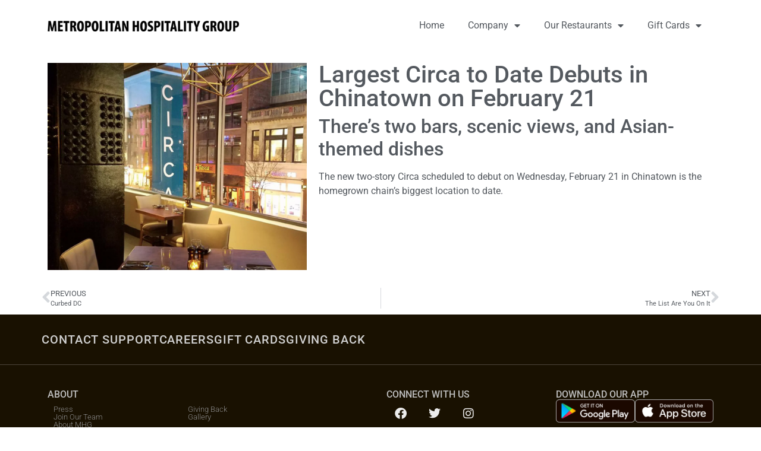

--- FILE ---
content_type: text/html; charset=UTF-8
request_url: https://www.eatmhg.com/largest-circa-to-date-debuts-in-chinatown-on-february-21/
body_size: 13328
content:
<!doctype html>
<html lang="en-US">
<head>
	<meta charset="UTF-8">
	<meta name="viewport" content="width=device-width, initial-scale=1">
	<link rel="profile" href="https://gmpg.org/xfn/11">
	<meta name='robots' content='index, follow, max-image-preview:large, max-snippet:-1, max-video-preview:-1' />
	<style>img:is([sizes="auto" i], [sizes^="auto," i]) { contain-intrinsic-size: 3000px 1500px }</style>
	
	<!-- This site is optimized with the Yoast SEO plugin v26.6 - https://yoast.com/wordpress/plugins/seo/ -->
	<title>Largest Circa to Date Debuts in Chinatown on February 21 - Eat MHG</title>
	<link rel="canonical" href="https://www.eatmhg.com/largest-circa-to-date-debuts-in-chinatown-on-february-21/" />
	<meta property="og:locale" content="en_US" />
	<meta property="og:type" content="article" />
	<meta property="og:title" content="Largest Circa to Date Debuts in Chinatown on February 21 - Eat MHG" />
	<meta property="og:description" content="There’s two bars, scenic views, and Asian-themed dishes The new two-story Circa scheduled to debut on Wednesday, February 21 in Chinatown is the homegrown chain’s biggest location to date." />
	<meta property="og:url" content="https://www.eatmhg.com/largest-circa-to-date-debuts-in-chinatown-on-february-21/" />
	<meta property="og:site_name" content="Eat MHG" />
	<meta property="article:publisher" content="https://www.facebook.com/eatmhg" />
	<meta property="article:published_time" content="2018-02-19T18:57:38+00:00" />
	<meta property="article:modified_time" content="2021-04-03T21:27:36+00:00" />
	<meta property="og:image" content="https://www.eatmhg.com/wp-content/uploads/2018/06/chinatown-1024x819.png" />
	<meta property="og:image:width" content="1024" />
	<meta property="og:image:height" content="819" />
	<meta property="og:image:type" content="image/png" />
	<meta name="author" content="Renee Rojural" />
	<meta name="twitter:card" content="summary_large_image" />
	<meta name="twitter:creator" content="@eatmhg" />
	<meta name="twitter:site" content="@eatmhg" />
	<meta name="twitter:label1" content="Written by" />
	<meta name="twitter:data1" content="Renee Rojural" />
	<script type="application/ld+json" class="yoast-schema-graph">{"@context":"https://schema.org","@graph":[{"@type":"Article","@id":"https://www.eatmhg.com/largest-circa-to-date-debuts-in-chinatown-on-february-21/#article","isPartOf":{"@id":"https://www.eatmhg.com/largest-circa-to-date-debuts-in-chinatown-on-february-21/"},"author":{"name":"Renee Rojural","@id":"https://www.eatmhg.com/#/schema/person/ca35fe7fc8985cd876c372933d0b9deb"},"headline":"Largest Circa to Date Debuts in Chinatown on February 21","datePublished":"2018-02-19T18:57:38+00:00","dateModified":"2021-04-03T21:27:36+00:00","mainEntityOfPage":{"@id":"https://www.eatmhg.com/largest-circa-to-date-debuts-in-chinatown-on-february-21/"},"wordCount":39,"publisher":{"@id":"https://www.eatmhg.com/#organization"},"image":{"@id":"https://www.eatmhg.com/largest-circa-to-date-debuts-in-chinatown-on-february-21/#primaryimage"},"thumbnailUrl":"https://www.eatmhg.com/wp-content/uploads/2018/06/chinatown.png","keywords":["eater"],"articleSection":["Press"],"inLanguage":"en-US"},{"@type":"WebPage","@id":"https://www.eatmhg.com/largest-circa-to-date-debuts-in-chinatown-on-february-21/","url":"https://www.eatmhg.com/largest-circa-to-date-debuts-in-chinatown-on-february-21/","name":"Largest Circa to Date Debuts in Chinatown on February 21 - Eat MHG","isPartOf":{"@id":"https://www.eatmhg.com/#website"},"primaryImageOfPage":{"@id":"https://www.eatmhg.com/largest-circa-to-date-debuts-in-chinatown-on-february-21/#primaryimage"},"image":{"@id":"https://www.eatmhg.com/largest-circa-to-date-debuts-in-chinatown-on-february-21/#primaryimage"},"thumbnailUrl":"https://www.eatmhg.com/wp-content/uploads/2018/06/chinatown.png","datePublished":"2018-02-19T18:57:38+00:00","dateModified":"2021-04-03T21:27:36+00:00","breadcrumb":{"@id":"https://www.eatmhg.com/largest-circa-to-date-debuts-in-chinatown-on-february-21/#breadcrumb"},"inLanguage":"en-US","potentialAction":[{"@type":"ReadAction","target":["https://www.eatmhg.com/largest-circa-to-date-debuts-in-chinatown-on-february-21/"]}]},{"@type":"ImageObject","inLanguage":"en-US","@id":"https://www.eatmhg.com/largest-circa-to-date-debuts-in-chinatown-on-february-21/#primaryimage","url":"https://www.eatmhg.com/wp-content/uploads/2018/06/chinatown.png","contentUrl":"https://www.eatmhg.com/wp-content/uploads/2018/06/chinatown.png","width":2048,"height":1638},{"@type":"BreadcrumbList","@id":"https://www.eatmhg.com/largest-circa-to-date-debuts-in-chinatown-on-february-21/#breadcrumb","itemListElement":[{"@type":"ListItem","position":1,"name":"Home","item":"https://www.eatmhg.com/"},{"@type":"ListItem","position":2,"name":"Largest Circa to Date Debuts in Chinatown on February 21"}]},{"@type":"WebSite","@id":"https://www.eatmhg.com/#website","url":"https://www.eatmhg.com/","name":"Metropolitan Hospitality Group","description":"Metropolitan Hospitality Group","publisher":{"@id":"https://www.eatmhg.com/#organization"},"potentialAction":[{"@type":"SearchAction","target":{"@type":"EntryPoint","urlTemplate":"https://www.eatmhg.com/?s={search_term_string}"},"query-input":{"@type":"PropertyValueSpecification","valueRequired":true,"valueName":"search_term_string"}}],"inLanguage":"en-US"},{"@type":"Organization","@id":"https://www.eatmhg.com/#organization","name":"Metropolitan Hospitality Group","url":"https://www.eatmhg.com/","logo":{"@type":"ImageObject","inLanguage":"en-US","@id":"https://www.eatmhg.com/#/schema/logo/image/","url":"https://www.eatmhg.com/wp-content/uploads/2018/05/mhg-200w.png","contentUrl":"https://www.eatmhg.com/wp-content/uploads/2018/05/mhg-200w.png","width":200,"height":85,"caption":"Metropolitan Hospitality Group"},"image":{"@id":"https://www.eatmhg.com/#/schema/logo/image/"},"sameAs":["https://www.facebook.com/eatmhg","https://x.com/eatmhg","https://www.instagram.com/eatmhg/","https://www.linkedin.com/company/metropolitan-hospitality-group/"]},{"@type":"Person","@id":"https://www.eatmhg.com/#/schema/person/ca35fe7fc8985cd876c372933d0b9deb","name":"Renee Rojural","image":{"@type":"ImageObject","inLanguage":"en-US","@id":"https://www.eatmhg.com/#/schema/person/image/","url":"https://secure.gravatar.com/avatar/7d423f78df7e0ac0f0e84ebfe52b4ddc00b165319a036baccec4b22164df23c3?s=96&d=mm&r=g","contentUrl":"https://secure.gravatar.com/avatar/7d423f78df7e0ac0f0e84ebfe52b4ddc00b165319a036baccec4b22164df23c3?s=96&d=mm&r=g","caption":"Renee Rojural"}}]}</script>
	<!-- / Yoast SEO plugin. -->


<link rel='dns-prefetch' href='//www.googletagmanager.com' />
<link rel="alternate" type="application/rss+xml" title="Eat MHG &raquo; Feed" href="https://www.eatmhg.com/feed/" />
<link rel="alternate" type="application/rss+xml" title="Eat MHG &raquo; Comments Feed" href="https://www.eatmhg.com/comments/feed/" />
<script>
window._wpemojiSettings = {"baseUrl":"https:\/\/s.w.org\/images\/core\/emoji\/16.0.1\/72x72\/","ext":".png","svgUrl":"https:\/\/s.w.org\/images\/core\/emoji\/16.0.1\/svg\/","svgExt":".svg","source":{"concatemoji":"https:\/\/www.eatmhg.com\/wp-includes\/js\/wp-emoji-release.min.js?ver=6.8.3"}};
/*! This file is auto-generated */
!function(s,n){var o,i,e;function c(e){try{var t={supportTests:e,timestamp:(new Date).valueOf()};sessionStorage.setItem(o,JSON.stringify(t))}catch(e){}}function p(e,t,n){e.clearRect(0,0,e.canvas.width,e.canvas.height),e.fillText(t,0,0);var t=new Uint32Array(e.getImageData(0,0,e.canvas.width,e.canvas.height).data),a=(e.clearRect(0,0,e.canvas.width,e.canvas.height),e.fillText(n,0,0),new Uint32Array(e.getImageData(0,0,e.canvas.width,e.canvas.height).data));return t.every(function(e,t){return e===a[t]})}function u(e,t){e.clearRect(0,0,e.canvas.width,e.canvas.height),e.fillText(t,0,0);for(var n=e.getImageData(16,16,1,1),a=0;a<n.data.length;a++)if(0!==n.data[a])return!1;return!0}function f(e,t,n,a){switch(t){case"flag":return n(e,"\ud83c\udff3\ufe0f\u200d\u26a7\ufe0f","\ud83c\udff3\ufe0f\u200b\u26a7\ufe0f")?!1:!n(e,"\ud83c\udde8\ud83c\uddf6","\ud83c\udde8\u200b\ud83c\uddf6")&&!n(e,"\ud83c\udff4\udb40\udc67\udb40\udc62\udb40\udc65\udb40\udc6e\udb40\udc67\udb40\udc7f","\ud83c\udff4\u200b\udb40\udc67\u200b\udb40\udc62\u200b\udb40\udc65\u200b\udb40\udc6e\u200b\udb40\udc67\u200b\udb40\udc7f");case"emoji":return!a(e,"\ud83e\udedf")}return!1}function g(e,t,n,a){var r="undefined"!=typeof WorkerGlobalScope&&self instanceof WorkerGlobalScope?new OffscreenCanvas(300,150):s.createElement("canvas"),o=r.getContext("2d",{willReadFrequently:!0}),i=(o.textBaseline="top",o.font="600 32px Arial",{});return e.forEach(function(e){i[e]=t(o,e,n,a)}),i}function t(e){var t=s.createElement("script");t.src=e,t.defer=!0,s.head.appendChild(t)}"undefined"!=typeof Promise&&(o="wpEmojiSettingsSupports",i=["flag","emoji"],n.supports={everything:!0,everythingExceptFlag:!0},e=new Promise(function(e){s.addEventListener("DOMContentLoaded",e,{once:!0})}),new Promise(function(t){var n=function(){try{var e=JSON.parse(sessionStorage.getItem(o));if("object"==typeof e&&"number"==typeof e.timestamp&&(new Date).valueOf()<e.timestamp+604800&&"object"==typeof e.supportTests)return e.supportTests}catch(e){}return null}();if(!n){if("undefined"!=typeof Worker&&"undefined"!=typeof OffscreenCanvas&&"undefined"!=typeof URL&&URL.createObjectURL&&"undefined"!=typeof Blob)try{var e="postMessage("+g.toString()+"("+[JSON.stringify(i),f.toString(),p.toString(),u.toString()].join(",")+"));",a=new Blob([e],{type:"text/javascript"}),r=new Worker(URL.createObjectURL(a),{name:"wpTestEmojiSupports"});return void(r.onmessage=function(e){c(n=e.data),r.terminate(),t(n)})}catch(e){}c(n=g(i,f,p,u))}t(n)}).then(function(e){for(var t in e)n.supports[t]=e[t],n.supports.everything=n.supports.everything&&n.supports[t],"flag"!==t&&(n.supports.everythingExceptFlag=n.supports.everythingExceptFlag&&n.supports[t]);n.supports.everythingExceptFlag=n.supports.everythingExceptFlag&&!n.supports.flag,n.DOMReady=!1,n.readyCallback=function(){n.DOMReady=!0}}).then(function(){return e}).then(function(){var e;n.supports.everything||(n.readyCallback(),(e=n.source||{}).concatemoji?t(e.concatemoji):e.wpemoji&&e.twemoji&&(t(e.twemoji),t(e.wpemoji)))}))}((window,document),window._wpemojiSettings);
</script>
<style id='wp-emoji-styles-inline-css'>

	img.wp-smiley, img.emoji {
		display: inline !important;
		border: none !important;
		box-shadow: none !important;
		height: 1em !important;
		width: 1em !important;
		margin: 0 0.07em !important;
		vertical-align: -0.1em !important;
		background: none !important;
		padding: 0 !important;
	}
</style>
<link rel='stylesheet' id='wp-block-library-css' href='https://www.eatmhg.com/wp-includes/css/dist/block-library/style.min.css?ver=6.8.3' media='all' />
<style id='global-styles-inline-css'>
:root{--wp--preset--aspect-ratio--square: 1;--wp--preset--aspect-ratio--4-3: 4/3;--wp--preset--aspect-ratio--3-4: 3/4;--wp--preset--aspect-ratio--3-2: 3/2;--wp--preset--aspect-ratio--2-3: 2/3;--wp--preset--aspect-ratio--16-9: 16/9;--wp--preset--aspect-ratio--9-16: 9/16;--wp--preset--color--black: #000000;--wp--preset--color--cyan-bluish-gray: #abb8c3;--wp--preset--color--white: #ffffff;--wp--preset--color--pale-pink: #f78da7;--wp--preset--color--vivid-red: #cf2e2e;--wp--preset--color--luminous-vivid-orange: #ff6900;--wp--preset--color--luminous-vivid-amber: #fcb900;--wp--preset--color--light-green-cyan: #7bdcb5;--wp--preset--color--vivid-green-cyan: #00d084;--wp--preset--color--pale-cyan-blue: #8ed1fc;--wp--preset--color--vivid-cyan-blue: #0693e3;--wp--preset--color--vivid-purple: #9b51e0;--wp--preset--gradient--vivid-cyan-blue-to-vivid-purple: linear-gradient(135deg,rgba(6,147,227,1) 0%,rgb(155,81,224) 100%);--wp--preset--gradient--light-green-cyan-to-vivid-green-cyan: linear-gradient(135deg,rgb(122,220,180) 0%,rgb(0,208,130) 100%);--wp--preset--gradient--luminous-vivid-amber-to-luminous-vivid-orange: linear-gradient(135deg,rgba(252,185,0,1) 0%,rgba(255,105,0,1) 100%);--wp--preset--gradient--luminous-vivid-orange-to-vivid-red: linear-gradient(135deg,rgba(255,105,0,1) 0%,rgb(207,46,46) 100%);--wp--preset--gradient--very-light-gray-to-cyan-bluish-gray: linear-gradient(135deg,rgb(238,238,238) 0%,rgb(169,184,195) 100%);--wp--preset--gradient--cool-to-warm-spectrum: linear-gradient(135deg,rgb(74,234,220) 0%,rgb(151,120,209) 20%,rgb(207,42,186) 40%,rgb(238,44,130) 60%,rgb(251,105,98) 80%,rgb(254,248,76) 100%);--wp--preset--gradient--blush-light-purple: linear-gradient(135deg,rgb(255,206,236) 0%,rgb(152,150,240) 100%);--wp--preset--gradient--blush-bordeaux: linear-gradient(135deg,rgb(254,205,165) 0%,rgb(254,45,45) 50%,rgb(107,0,62) 100%);--wp--preset--gradient--luminous-dusk: linear-gradient(135deg,rgb(255,203,112) 0%,rgb(199,81,192) 50%,rgb(65,88,208) 100%);--wp--preset--gradient--pale-ocean: linear-gradient(135deg,rgb(255,245,203) 0%,rgb(182,227,212) 50%,rgb(51,167,181) 100%);--wp--preset--gradient--electric-grass: linear-gradient(135deg,rgb(202,248,128) 0%,rgb(113,206,126) 100%);--wp--preset--gradient--midnight: linear-gradient(135deg,rgb(2,3,129) 0%,rgb(40,116,252) 100%);--wp--preset--font-size--small: 13px;--wp--preset--font-size--medium: 20px;--wp--preset--font-size--large: 36px;--wp--preset--font-size--x-large: 42px;--wp--preset--spacing--20: 0.44rem;--wp--preset--spacing--30: 0.67rem;--wp--preset--spacing--40: 1rem;--wp--preset--spacing--50: 1.5rem;--wp--preset--spacing--60: 2.25rem;--wp--preset--spacing--70: 3.38rem;--wp--preset--spacing--80: 5.06rem;--wp--preset--shadow--natural: 6px 6px 9px rgba(0, 0, 0, 0.2);--wp--preset--shadow--deep: 12px 12px 50px rgba(0, 0, 0, 0.4);--wp--preset--shadow--sharp: 6px 6px 0px rgba(0, 0, 0, 0.2);--wp--preset--shadow--outlined: 6px 6px 0px -3px rgba(255, 255, 255, 1), 6px 6px rgba(0, 0, 0, 1);--wp--preset--shadow--crisp: 6px 6px 0px rgba(0, 0, 0, 1);}:root { --wp--style--global--content-size: 800px;--wp--style--global--wide-size: 1200px; }:where(body) { margin: 0; }.wp-site-blocks > .alignleft { float: left; margin-right: 2em; }.wp-site-blocks > .alignright { float: right; margin-left: 2em; }.wp-site-blocks > .aligncenter { justify-content: center; margin-left: auto; margin-right: auto; }:where(.wp-site-blocks) > * { margin-block-start: 24px; margin-block-end: 0; }:where(.wp-site-blocks) > :first-child { margin-block-start: 0; }:where(.wp-site-blocks) > :last-child { margin-block-end: 0; }:root { --wp--style--block-gap: 24px; }:root :where(.is-layout-flow) > :first-child{margin-block-start: 0;}:root :where(.is-layout-flow) > :last-child{margin-block-end: 0;}:root :where(.is-layout-flow) > *{margin-block-start: 24px;margin-block-end: 0;}:root :where(.is-layout-constrained) > :first-child{margin-block-start: 0;}:root :where(.is-layout-constrained) > :last-child{margin-block-end: 0;}:root :where(.is-layout-constrained) > *{margin-block-start: 24px;margin-block-end: 0;}:root :where(.is-layout-flex){gap: 24px;}:root :where(.is-layout-grid){gap: 24px;}.is-layout-flow > .alignleft{float: left;margin-inline-start: 0;margin-inline-end: 2em;}.is-layout-flow > .alignright{float: right;margin-inline-start: 2em;margin-inline-end: 0;}.is-layout-flow > .aligncenter{margin-left: auto !important;margin-right: auto !important;}.is-layout-constrained > .alignleft{float: left;margin-inline-start: 0;margin-inline-end: 2em;}.is-layout-constrained > .alignright{float: right;margin-inline-start: 2em;margin-inline-end: 0;}.is-layout-constrained > .aligncenter{margin-left: auto !important;margin-right: auto !important;}.is-layout-constrained > :where(:not(.alignleft):not(.alignright):not(.alignfull)){max-width: var(--wp--style--global--content-size);margin-left: auto !important;margin-right: auto !important;}.is-layout-constrained > .alignwide{max-width: var(--wp--style--global--wide-size);}body .is-layout-flex{display: flex;}.is-layout-flex{flex-wrap: wrap;align-items: center;}.is-layout-flex > :is(*, div){margin: 0;}body .is-layout-grid{display: grid;}.is-layout-grid > :is(*, div){margin: 0;}body{padding-top: 0px;padding-right: 0px;padding-bottom: 0px;padding-left: 0px;}a:where(:not(.wp-element-button)){text-decoration: underline;}:root :where(.wp-element-button, .wp-block-button__link){background-color: #32373c;border-width: 0;color: #fff;font-family: inherit;font-size: inherit;line-height: inherit;padding: calc(0.667em + 2px) calc(1.333em + 2px);text-decoration: none;}.has-black-color{color: var(--wp--preset--color--black) !important;}.has-cyan-bluish-gray-color{color: var(--wp--preset--color--cyan-bluish-gray) !important;}.has-white-color{color: var(--wp--preset--color--white) !important;}.has-pale-pink-color{color: var(--wp--preset--color--pale-pink) !important;}.has-vivid-red-color{color: var(--wp--preset--color--vivid-red) !important;}.has-luminous-vivid-orange-color{color: var(--wp--preset--color--luminous-vivid-orange) !important;}.has-luminous-vivid-amber-color{color: var(--wp--preset--color--luminous-vivid-amber) !important;}.has-light-green-cyan-color{color: var(--wp--preset--color--light-green-cyan) !important;}.has-vivid-green-cyan-color{color: var(--wp--preset--color--vivid-green-cyan) !important;}.has-pale-cyan-blue-color{color: var(--wp--preset--color--pale-cyan-blue) !important;}.has-vivid-cyan-blue-color{color: var(--wp--preset--color--vivid-cyan-blue) !important;}.has-vivid-purple-color{color: var(--wp--preset--color--vivid-purple) !important;}.has-black-background-color{background-color: var(--wp--preset--color--black) !important;}.has-cyan-bluish-gray-background-color{background-color: var(--wp--preset--color--cyan-bluish-gray) !important;}.has-white-background-color{background-color: var(--wp--preset--color--white) !important;}.has-pale-pink-background-color{background-color: var(--wp--preset--color--pale-pink) !important;}.has-vivid-red-background-color{background-color: var(--wp--preset--color--vivid-red) !important;}.has-luminous-vivid-orange-background-color{background-color: var(--wp--preset--color--luminous-vivid-orange) !important;}.has-luminous-vivid-amber-background-color{background-color: var(--wp--preset--color--luminous-vivid-amber) !important;}.has-light-green-cyan-background-color{background-color: var(--wp--preset--color--light-green-cyan) !important;}.has-vivid-green-cyan-background-color{background-color: var(--wp--preset--color--vivid-green-cyan) !important;}.has-pale-cyan-blue-background-color{background-color: var(--wp--preset--color--pale-cyan-blue) !important;}.has-vivid-cyan-blue-background-color{background-color: var(--wp--preset--color--vivid-cyan-blue) !important;}.has-vivid-purple-background-color{background-color: var(--wp--preset--color--vivid-purple) !important;}.has-black-border-color{border-color: var(--wp--preset--color--black) !important;}.has-cyan-bluish-gray-border-color{border-color: var(--wp--preset--color--cyan-bluish-gray) !important;}.has-white-border-color{border-color: var(--wp--preset--color--white) !important;}.has-pale-pink-border-color{border-color: var(--wp--preset--color--pale-pink) !important;}.has-vivid-red-border-color{border-color: var(--wp--preset--color--vivid-red) !important;}.has-luminous-vivid-orange-border-color{border-color: var(--wp--preset--color--luminous-vivid-orange) !important;}.has-luminous-vivid-amber-border-color{border-color: var(--wp--preset--color--luminous-vivid-amber) !important;}.has-light-green-cyan-border-color{border-color: var(--wp--preset--color--light-green-cyan) !important;}.has-vivid-green-cyan-border-color{border-color: var(--wp--preset--color--vivid-green-cyan) !important;}.has-pale-cyan-blue-border-color{border-color: var(--wp--preset--color--pale-cyan-blue) !important;}.has-vivid-cyan-blue-border-color{border-color: var(--wp--preset--color--vivid-cyan-blue) !important;}.has-vivid-purple-border-color{border-color: var(--wp--preset--color--vivid-purple) !important;}.has-vivid-cyan-blue-to-vivid-purple-gradient-background{background: var(--wp--preset--gradient--vivid-cyan-blue-to-vivid-purple) !important;}.has-light-green-cyan-to-vivid-green-cyan-gradient-background{background: var(--wp--preset--gradient--light-green-cyan-to-vivid-green-cyan) !important;}.has-luminous-vivid-amber-to-luminous-vivid-orange-gradient-background{background: var(--wp--preset--gradient--luminous-vivid-amber-to-luminous-vivid-orange) !important;}.has-luminous-vivid-orange-to-vivid-red-gradient-background{background: var(--wp--preset--gradient--luminous-vivid-orange-to-vivid-red) !important;}.has-very-light-gray-to-cyan-bluish-gray-gradient-background{background: var(--wp--preset--gradient--very-light-gray-to-cyan-bluish-gray) !important;}.has-cool-to-warm-spectrum-gradient-background{background: var(--wp--preset--gradient--cool-to-warm-spectrum) !important;}.has-blush-light-purple-gradient-background{background: var(--wp--preset--gradient--blush-light-purple) !important;}.has-blush-bordeaux-gradient-background{background: var(--wp--preset--gradient--blush-bordeaux) !important;}.has-luminous-dusk-gradient-background{background: var(--wp--preset--gradient--luminous-dusk) !important;}.has-pale-ocean-gradient-background{background: var(--wp--preset--gradient--pale-ocean) !important;}.has-electric-grass-gradient-background{background: var(--wp--preset--gradient--electric-grass) !important;}.has-midnight-gradient-background{background: var(--wp--preset--gradient--midnight) !important;}.has-small-font-size{font-size: var(--wp--preset--font-size--small) !important;}.has-medium-font-size{font-size: var(--wp--preset--font-size--medium) !important;}.has-large-font-size{font-size: var(--wp--preset--font-size--large) !important;}.has-x-large-font-size{font-size: var(--wp--preset--font-size--x-large) !important;}
:root :where(.wp-block-pullquote){font-size: 1.5em;line-height: 1.6;}
</style>
<link rel='stylesheet' id='hello-elementor-css' href='https://www.eatmhg.com/wp-content/themes/hello-elementor/assets/css/reset.css?ver=3.4.5' media='all' />
<link rel='stylesheet' id='hello-elementor-theme-style-css' href='https://www.eatmhg.com/wp-content/themes/hello-elementor/assets/css/theme.css?ver=3.4.5' media='all' />
<link rel='stylesheet' id='hello-elementor-header-footer-css' href='https://www.eatmhg.com/wp-content/themes/hello-elementor/assets/css/header-footer.css?ver=3.4.5' media='all' />
<link rel='stylesheet' id='elementor-frontend-css' href='https://www.eatmhg.com/wp-content/plugins/elementor/assets/css/frontend.min.css?ver=3.34.0' media='all' />
<link rel='stylesheet' id='widget-image-css' href='https://www.eatmhg.com/wp-content/plugins/elementor/assets/css/widget-image.min.css?ver=3.34.0' media='all' />
<link rel='stylesheet' id='widget-nav-menu-css' href='https://www.eatmhg.com/wp-content/plugins/elementor-pro/assets/css/widget-nav-menu.min.css?ver=3.31.2' media='all' />
<link rel='stylesheet' id='widget-heading-css' href='https://www.eatmhg.com/wp-content/plugins/elementor/assets/css/widget-heading.min.css?ver=3.34.0' media='all' />
<link rel='stylesheet' id='e-animation-grow-css' href='https://www.eatmhg.com/wp-content/plugins/elementor/assets/lib/animations/styles/e-animation-grow.min.css?ver=3.34.0' media='all' />
<link rel='stylesheet' id='widget-social-icons-css' href='https://www.eatmhg.com/wp-content/plugins/elementor/assets/css/widget-social-icons.min.css?ver=3.34.0' media='all' />
<link rel='stylesheet' id='e-apple-webkit-css' href='https://www.eatmhg.com/wp-content/plugins/elementor/assets/css/conditionals/apple-webkit.min.css?ver=3.34.0' media='all' />
<link rel='stylesheet' id='widget-post-navigation-css' href='https://www.eatmhg.com/wp-content/plugins/elementor-pro/assets/css/widget-post-navigation.min.css?ver=3.31.2' media='all' />
<link rel='stylesheet' id='elementor-icons-css' href='https://www.eatmhg.com/wp-content/plugins/elementor/assets/lib/eicons/css/elementor-icons.min.css?ver=5.45.0' media='all' />
<link rel='stylesheet' id='font-awesome-css' href='https://www.eatmhg.com/wp-content/plugins/elementor/assets/lib/font-awesome/css/font-awesome.min.css?ver=4.7.0' media='all' />
<link rel='stylesheet' id='jupiterx-core-raven-frontend-css' href='https://www.eatmhg.com/wp-content/plugins/jupiterx-core/includes/extensions/raven/assets/css/frontend.min.css?ver=6.8.3' media='all' />
<link rel='stylesheet' id='elementor-post-7374-css' href='https://www.eatmhg.com/wp-content/uploads/elementor/css/post-7374.css?ver=1767403224' media='all' />
<link rel='stylesheet' id='elementor-post-7688-css' href='https://www.eatmhg.com/wp-content/uploads/elementor/css/post-7688.css?ver=1767403224' media='all' />
<link rel='stylesheet' id='elementor-post-7431-css' href='https://www.eatmhg.com/wp-content/uploads/elementor/css/post-7431.css?ver=1767403224' media='all' />
<link rel='stylesheet' id='elementor-post-14455-css' href='https://www.eatmhg.com/wp-content/uploads/elementor/css/post-14455.css?ver=1767407651' media='all' />
<link rel='stylesheet' id='elementor-gf-local-notosans-css' href='https://www.eatmhg.com/wp-content/uploads/elementor/google-fonts/css/notosans.css?ver=1743176496' media='all' />
<link rel='stylesheet' id='elementor-gf-local-roboto-css' href='https://www.eatmhg.com/wp-content/uploads/elementor/google-fonts/css/roboto.css?ver=1743176486' media='all' />
<link rel='stylesheet' id='elementor-icons-shared-0-css' href='https://www.eatmhg.com/wp-content/plugins/elementor/assets/lib/font-awesome/css/fontawesome.min.css?ver=5.15.3' media='all' />
<link rel='stylesheet' id='elementor-icons-fa-solid-css' href='https://www.eatmhg.com/wp-content/plugins/elementor/assets/lib/font-awesome/css/solid.min.css?ver=5.15.3' media='all' />
<link rel='stylesheet' id='elementor-icons-fa-brands-css' href='https://www.eatmhg.com/wp-content/plugins/elementor/assets/lib/font-awesome/css/brands.min.css?ver=5.15.3' media='all' />
<script src="https://www.eatmhg.com/wp-includes/js/jquery/jquery.min.js?ver=3.7.1" id="jquery-core-js"></script>
<script src="https://www.eatmhg.com/wp-includes/js/jquery/jquery-migrate.min.js?ver=3.4.1" id="jquery-migrate-js"></script>
<link rel="https://api.w.org/" href="https://www.eatmhg.com/wp-json/" /><link rel="alternate" title="JSON" type="application/json" href="https://www.eatmhg.com/wp-json/wp/v2/posts/1153" /><link rel="EditURI" type="application/rsd+xml" title="RSD" href="https://www.eatmhg.com/xmlrpc.php?rsd" />
<link rel='shortlink' href='https://www.eatmhg.com/?p=1153' />
<link rel="alternate" title="oEmbed (JSON)" type="application/json+oembed" href="https://www.eatmhg.com/wp-json/oembed/1.0/embed?url=https%3A%2F%2Fwww.eatmhg.com%2Flargest-circa-to-date-debuts-in-chinatown-on-february-21%2F" />
<link rel="alternate" title="oEmbed (XML)" type="text/xml+oembed" href="https://www.eatmhg.com/wp-json/oembed/1.0/embed?url=https%3A%2F%2Fwww.eatmhg.com%2Flargest-circa-to-date-debuts-in-chinatown-on-february-21%2F&#038;format=xml" />
<meta name="generator" content="Site Kit by Google 1.168.0" /><meta name="generator" content="Elementor 3.34.0; features: additional_custom_breakpoints; settings: css_print_method-external, google_font-enabled, font_display-auto">
			<style>
				.e-con.e-parent:nth-of-type(n+4):not(.e-lazyloaded):not(.e-no-lazyload),
				.e-con.e-parent:nth-of-type(n+4):not(.e-lazyloaded):not(.e-no-lazyload) * {
					background-image: none !important;
				}
				@media screen and (max-height: 1024px) {
					.e-con.e-parent:nth-of-type(n+3):not(.e-lazyloaded):not(.e-no-lazyload),
					.e-con.e-parent:nth-of-type(n+3):not(.e-lazyloaded):not(.e-no-lazyload) * {
						background-image: none !important;
					}
				}
				@media screen and (max-height: 640px) {
					.e-con.e-parent:nth-of-type(n+2):not(.e-lazyloaded):not(.e-no-lazyload),
					.e-con.e-parent:nth-of-type(n+2):not(.e-lazyloaded):not(.e-no-lazyload) * {
						background-image: none !important;
					}
				}
			</style>
			
<!-- Google Tag Manager snippet added by Site Kit -->
<script>
			( function( w, d, s, l, i ) {
				w[l] = w[l] || [];
				w[l].push( {'gtm.start': new Date().getTime(), event: 'gtm.js'} );
				var f = d.getElementsByTagName( s )[0],
					j = d.createElement( s ), dl = l != 'dataLayer' ? '&l=' + l : '';
				j.async = true;
				j.src = 'https://www.googletagmanager.com/gtm.js?id=' + i + dl;
				f.parentNode.insertBefore( j, f );
			} )( window, document, 'script', 'dataLayer', 'GTM-T4G52MD' );
			
</script>

<!-- End Google Tag Manager snippet added by Site Kit -->
<link rel="icon" href="https://www.eatmhg.com/wp-content/uploads/2018/05/cropped-mhg-200w-32x32.png" sizes="32x32" />
<link rel="icon" href="https://www.eatmhg.com/wp-content/uploads/2018/05/cropped-mhg-200w-192x192.png" sizes="192x192" />
<link rel="apple-touch-icon" href="https://www.eatmhg.com/wp-content/uploads/2018/05/cropped-mhg-200w-180x180.png" />
<meta name="msapplication-TileImage" content="https://www.eatmhg.com/wp-content/uploads/2018/05/cropped-mhg-200w-270x270.png" />
</head>
<body class="wp-singular post-template-default single single-post postid-1153 single-format-standard wp-custom-logo wp-embed-responsive wp-theme-hello-elementor hello-elementor-default elementor-default elementor-kit-7374 elementor-page-14455">

		<!-- Google Tag Manager (noscript) snippet added by Site Kit -->
		<noscript>
			<iframe src="https://www.googletagmanager.com/ns.html?id=GTM-T4G52MD" height="0" width="0" style="display:none;visibility:hidden"></iframe>
		</noscript>
		<!-- End Google Tag Manager (noscript) snippet added by Site Kit -->
		
<a class="skip-link screen-reader-text" href="#content">Skip to content</a>

		<header data-elementor-type="header" data-elementor-id="7688" class="elementor elementor-7688 elementor-location-header" data-elementor-post-type="elementor_library">
			<div class="elementor-element elementor-element-5292e19 e-flex e-con-boxed e-con e-parent" data-id="5292e19" data-element_type="container">
					<div class="e-con-inner">
		<div class="elementor-element elementor-element-9c1a2fc e-con-full e-flex e-con e-child" data-id="9c1a2fc" data-element_type="container">
				<div class="elementor-element elementor-element-56db98a elementor-widget elementor-widget-theme-site-logo elementor-widget-image" data-id="56db98a" data-element_type="widget" data-widget_type="theme-site-logo.default">
				<div class="elementor-widget-container">
											<a href="https://www.eatmhg.com">
			<img width="443" height="25" src="https://www.eatmhg.com/wp-content/uploads/2018/04/logo-dark.png" class="attachment-full size-full wp-image-348" alt="" srcset="https://www.eatmhg.com/wp-content/uploads/2018/04/logo-dark.png 443w, https://www.eatmhg.com/wp-content/uploads/2018/04/logo-dark-768x43.png 768w" sizes="(max-width: 443px) 100vw, 443px" />				</a>
											</div>
				</div>
				</div>
		<div class="elementor-element elementor-element-bb8062e e-con-full e-flex e-con e-child" data-id="bb8062e" data-element_type="container">
				<div class="elementor-element elementor-element-db13778 elementor-nav-menu__align-end elementor-nav-menu--stretch elementor-nav-menu--dropdown-tablet elementor-nav-menu__text-align-aside elementor-nav-menu--toggle elementor-nav-menu--burger elementor-widget elementor-widget-nav-menu" data-id="db13778" data-element_type="widget" data-settings="{&quot;full_width&quot;:&quot;stretch&quot;,&quot;layout&quot;:&quot;horizontal&quot;,&quot;submenu_icon&quot;:{&quot;value&quot;:&quot;&lt;i class=\&quot;fas fa-caret-down\&quot;&gt;&lt;\/i&gt;&quot;,&quot;library&quot;:&quot;fa-solid&quot;},&quot;toggle&quot;:&quot;burger&quot;}" data-widget_type="nav-menu.default">
				<div class="elementor-widget-container">
								<nav aria-label="Menu" class="elementor-nav-menu--main elementor-nav-menu__container elementor-nav-menu--layout-horizontal e--pointer-none">
				<ul id="menu-1-db13778" class="elementor-nav-menu"><li class="menu-item menu-item-type-post_type menu-item-object-page menu-item-home menu-item-195"><a href="https://www.eatmhg.com/" class="elementor-item">Home</a></li>
<li class="menu-item menu-item-type-custom menu-item-object-custom menu-item-has-children menu-item-435"><a href="/about-us" class="elementor-item">Company</a>
<ul class="sub-menu elementor-nav-menu--dropdown">
	<li class="menu-item menu-item-type-post_type menu-item-object-page menu-item-8121"><a href="https://www.eatmhg.com/about-us/" class="elementor-sub-item">About Us</a></li>
	<li class="menu-item menu-item-type-post_type menu-item-object-page menu-item-1029"><a href="https://www.eatmhg.com/press/" class="elementor-sub-item">Press</a></li>
	<li class="menu-item menu-item-type-post_type menu-item-object-page menu-item-436"><a href="https://www.eatmhg.com/careers/" class="elementor-sub-item">Join Our Team</a></li>
	<li class="menu-item menu-item-type-post_type menu-item-object-page menu-item-191"><a href="https://www.eatmhg.com/contact/" class="elementor-sub-item">Contact</a></li>
	<li class="menu-item menu-item-type-post_type menu-item-object-page menu-item-194"><a href="https://www.eatmhg.com/gallery/" class="elementor-sub-item">Gallery</a></li>
</ul>
</li>
<li class="menu-item menu-item-type-custom menu-item-object-custom menu-item-has-children menu-item-909"><a href="/restaurants/" class="elementor-item">Our Restaurants</a>
<ul class="sub-menu elementor-nav-menu--dropdown">
	<li class="menu-item menu-item-type-custom menu-item-object-custom menu-item-has-children menu-item-12809"><a href="https://www.circabistros.com/" class="elementor-sub-item">Circa Bistros</a>
	<ul class="sub-menu elementor-nav-menu--dropdown">
		<li class="menu-item menu-item-type-custom menu-item-object-custom menu-item-911"><a target="_blank" href="https://www.circabistros.com/location/clarendon/" class="elementor-sub-item">CIRCA at Clarendon</a></li>
		<li class="menu-item menu-item-type-custom menu-item-object-custom menu-item-912"><a target="_blank" href="https://www.circabistros.com/location/foggy-bottom/" class="elementor-sub-item">CIRCA at Foggy Bottom</a></li>
		<li class="menu-item menu-item-type-custom menu-item-object-custom menu-item-913"><a target="_blank" href="https://www.circabistros.com/location/navy-yard/" class="elementor-sub-item">CIRCA at Navy Yard</a></li>
		<li class="menu-item menu-item-type-custom menu-item-object-custom menu-item-12810"><a href="https://www.circabistros.com/location/the-boro/" class="elementor-sub-item">CIRCA at The Boro</a></li>
	</ul>
</li>
	<li class="menu-item menu-item-type-custom menu-item-object-custom menu-item-has-children menu-item-12811"><a href="https://www.openroadgrill.com/" class="elementor-sub-item">Open Road</a>
	<ul class="sub-menu elementor-nav-menu--dropdown">
		<li class="menu-item menu-item-type-custom menu-item-object-custom menu-item-914"><a target="_blank" href="https://www.openroadgrill.com/location/merrifield/" class="elementor-sub-item">Open Road Merrifield</a></li>
		<li class="menu-item menu-item-type-custom menu-item-object-custom menu-item-4653"><a target="_blank" href="https://www.openroadgrill.com/location/rosslyn/" class="elementor-sub-item">Open Road Rosslyn</a></li>
		<li class="menu-item menu-item-type-custom menu-item-object-custom menu-item-13290"><a target="_blank" href="https://www.openroadgrill.com/location/reston/" class="elementor-sub-item">Open Road Reston</a></li>
		<li class="menu-item menu-item-type-custom menu-item-object-custom menu-item-14557"><a target="_blank" href="https://openroaddistillingco.com/" class="elementor-sub-item">Open Road Distilling Co</a></li>
	</ul>
</li>
	<li class="menu-item menu-item-type-custom menu-item-object-custom menu-item-has-children menu-item-12812"><a href="https://www.el-bebe.com/" class="elementor-sub-item">El Bebe</a>
	<ul class="sub-menu elementor-nav-menu--dropdown">
		<li class="menu-item menu-item-type-custom menu-item-object-custom menu-item-1272"><a href="https://www.el-bebe.com/locations/navy-yard" class="elementor-sub-item">El Bebe Navy Yard</a></li>
		<li class="menu-item menu-item-type-custom menu-item-object-custom menu-item-12813"><a href="https://www.el-bebe.com/locations/the-boro" class="elementor-sub-item">El Bebe The Boro</a></li>
	</ul>
</li>
	<li class="menu-item menu-item-type-custom menu-item-object-custom menu-item-915"><a target="_blank" href="https://www.triomerrifield.com/" class="elementor-sub-item">Trio Grill</a></li>
	<li class="menu-item menu-item-type-custom menu-item-object-custom menu-item-4652"><a target="_blank" href="https://saltrosslyn.com/" class="elementor-sub-item">SALT</a></li>
	<li class="menu-item menu-item-type-custom menu-item-object-custom menu-item-13289"><a target="_blank" href="https://heirloomreston.com/" class="elementor-sub-item">Heirloom</a></li>
	<li class="menu-item menu-item-type-custom menu-item-object-custom menu-item-14538"><a target="_blank" href="https://locketrosslyn.com/" class="elementor-sub-item">Locket</a></li>
</ul>
</li>
<li class="menu-item menu-item-type-custom menu-item-object-custom menu-item-has-children menu-item-2690"><a href="http://eatmhg.com/gift-card/" class="elementor-item">Gift Cards</a>
<ul class="sub-menu elementor-nav-menu--dropdown">
	<li class="menu-item menu-item-type-custom menu-item-object-custom menu-item-14288"><a href="http://eatmhg.com/gift-card/" class="elementor-sub-item">Purchase New Gift Card</a></li>
	<li class="menu-item menu-item-type-post_type menu-item-object-page menu-item-14273"><a href="https://www.eatmhg.com/gift-card/check-gift-card-balance/" class="elementor-sub-item">Check Gift Card Balance</a></li>
</ul>
</li>
</ul>			</nav>
					<div class="elementor-menu-toggle" role="button" tabindex="0" aria-label="Menu Toggle" aria-expanded="false">
			<i aria-hidden="true" role="presentation" class="elementor-menu-toggle__icon--open eicon-menu-bar"></i><i aria-hidden="true" role="presentation" class="elementor-menu-toggle__icon--close eicon-close"></i>		</div>
					<nav class="elementor-nav-menu--dropdown elementor-nav-menu__container" aria-hidden="true">
				<ul id="menu-2-db13778" class="elementor-nav-menu"><li class="menu-item menu-item-type-post_type menu-item-object-page menu-item-home menu-item-195"><a href="https://www.eatmhg.com/" class="elementor-item" tabindex="-1">Home</a></li>
<li class="menu-item menu-item-type-custom menu-item-object-custom menu-item-has-children menu-item-435"><a href="/about-us" class="elementor-item" tabindex="-1">Company</a>
<ul class="sub-menu elementor-nav-menu--dropdown">
	<li class="menu-item menu-item-type-post_type menu-item-object-page menu-item-8121"><a href="https://www.eatmhg.com/about-us/" class="elementor-sub-item" tabindex="-1">About Us</a></li>
	<li class="menu-item menu-item-type-post_type menu-item-object-page menu-item-1029"><a href="https://www.eatmhg.com/press/" class="elementor-sub-item" tabindex="-1">Press</a></li>
	<li class="menu-item menu-item-type-post_type menu-item-object-page menu-item-436"><a href="https://www.eatmhg.com/careers/" class="elementor-sub-item" tabindex="-1">Join Our Team</a></li>
	<li class="menu-item menu-item-type-post_type menu-item-object-page menu-item-191"><a href="https://www.eatmhg.com/contact/" class="elementor-sub-item" tabindex="-1">Contact</a></li>
	<li class="menu-item menu-item-type-post_type menu-item-object-page menu-item-194"><a href="https://www.eatmhg.com/gallery/" class="elementor-sub-item" tabindex="-1">Gallery</a></li>
</ul>
</li>
<li class="menu-item menu-item-type-custom menu-item-object-custom menu-item-has-children menu-item-909"><a href="/restaurants/" class="elementor-item" tabindex="-1">Our Restaurants</a>
<ul class="sub-menu elementor-nav-menu--dropdown">
	<li class="menu-item menu-item-type-custom menu-item-object-custom menu-item-has-children menu-item-12809"><a href="https://www.circabistros.com/" class="elementor-sub-item" tabindex="-1">Circa Bistros</a>
	<ul class="sub-menu elementor-nav-menu--dropdown">
		<li class="menu-item menu-item-type-custom menu-item-object-custom menu-item-911"><a target="_blank" href="https://www.circabistros.com/location/clarendon/" class="elementor-sub-item" tabindex="-1">CIRCA at Clarendon</a></li>
		<li class="menu-item menu-item-type-custom menu-item-object-custom menu-item-912"><a target="_blank" href="https://www.circabistros.com/location/foggy-bottom/" class="elementor-sub-item" tabindex="-1">CIRCA at Foggy Bottom</a></li>
		<li class="menu-item menu-item-type-custom menu-item-object-custom menu-item-913"><a target="_blank" href="https://www.circabistros.com/location/navy-yard/" class="elementor-sub-item" tabindex="-1">CIRCA at Navy Yard</a></li>
		<li class="menu-item menu-item-type-custom menu-item-object-custom menu-item-12810"><a href="https://www.circabistros.com/location/the-boro/" class="elementor-sub-item" tabindex="-1">CIRCA at The Boro</a></li>
	</ul>
</li>
	<li class="menu-item menu-item-type-custom menu-item-object-custom menu-item-has-children menu-item-12811"><a href="https://www.openroadgrill.com/" class="elementor-sub-item" tabindex="-1">Open Road</a>
	<ul class="sub-menu elementor-nav-menu--dropdown">
		<li class="menu-item menu-item-type-custom menu-item-object-custom menu-item-914"><a target="_blank" href="https://www.openroadgrill.com/location/merrifield/" class="elementor-sub-item" tabindex="-1">Open Road Merrifield</a></li>
		<li class="menu-item menu-item-type-custom menu-item-object-custom menu-item-4653"><a target="_blank" href="https://www.openroadgrill.com/location/rosslyn/" class="elementor-sub-item" tabindex="-1">Open Road Rosslyn</a></li>
		<li class="menu-item menu-item-type-custom menu-item-object-custom menu-item-13290"><a target="_blank" href="https://www.openroadgrill.com/location/reston/" class="elementor-sub-item" tabindex="-1">Open Road Reston</a></li>
		<li class="menu-item menu-item-type-custom menu-item-object-custom menu-item-14557"><a target="_blank" href="https://openroaddistillingco.com/" class="elementor-sub-item" tabindex="-1">Open Road Distilling Co</a></li>
	</ul>
</li>
	<li class="menu-item menu-item-type-custom menu-item-object-custom menu-item-has-children menu-item-12812"><a href="https://www.el-bebe.com/" class="elementor-sub-item" tabindex="-1">El Bebe</a>
	<ul class="sub-menu elementor-nav-menu--dropdown">
		<li class="menu-item menu-item-type-custom menu-item-object-custom menu-item-1272"><a href="https://www.el-bebe.com/locations/navy-yard" class="elementor-sub-item" tabindex="-1">El Bebe Navy Yard</a></li>
		<li class="menu-item menu-item-type-custom menu-item-object-custom menu-item-12813"><a href="https://www.el-bebe.com/locations/the-boro" class="elementor-sub-item" tabindex="-1">El Bebe The Boro</a></li>
	</ul>
</li>
	<li class="menu-item menu-item-type-custom menu-item-object-custom menu-item-915"><a target="_blank" href="https://www.triomerrifield.com/" class="elementor-sub-item" tabindex="-1">Trio Grill</a></li>
	<li class="menu-item menu-item-type-custom menu-item-object-custom menu-item-4652"><a target="_blank" href="https://saltrosslyn.com/" class="elementor-sub-item" tabindex="-1">SALT</a></li>
	<li class="menu-item menu-item-type-custom menu-item-object-custom menu-item-13289"><a target="_blank" href="https://heirloomreston.com/" class="elementor-sub-item" tabindex="-1">Heirloom</a></li>
	<li class="menu-item menu-item-type-custom menu-item-object-custom menu-item-14538"><a target="_blank" href="https://locketrosslyn.com/" class="elementor-sub-item" tabindex="-1">Locket</a></li>
</ul>
</li>
<li class="menu-item menu-item-type-custom menu-item-object-custom menu-item-has-children menu-item-2690"><a href="http://eatmhg.com/gift-card/" class="elementor-item" tabindex="-1">Gift Cards</a>
<ul class="sub-menu elementor-nav-menu--dropdown">
	<li class="menu-item menu-item-type-custom menu-item-object-custom menu-item-14288"><a href="http://eatmhg.com/gift-card/" class="elementor-sub-item" tabindex="-1">Purchase New Gift Card</a></li>
	<li class="menu-item menu-item-type-post_type menu-item-object-page menu-item-14273"><a href="https://www.eatmhg.com/gift-card/check-gift-card-balance/" class="elementor-sub-item" tabindex="-1">Check Gift Card Balance</a></li>
</ul>
</li>
</ul>			</nav>
						</div>
				</div>
				</div>
					</div>
				</div>
				</header>
				<div data-elementor-type="single-post" data-elementor-id="14455" class="elementor elementor-14455 elementor-location-single post-1153 post type-post status-publish format-standard has-post-thumbnail hentry category-press tag-eater" data-elementor-post-type="elementor_library">
			<div class="elementor-element elementor-element-686f323 e-flex e-con-boxed e-con e-parent" data-id="686f323" data-element_type="container">
					<div class="e-con-inner">
		<div class="elementor-element elementor-element-4b479f6 e-con-full e-flex e-con e-child" data-id="4b479f6" data-element_type="container">
				<div class="elementor-element elementor-element-9b144af elementor-widget elementor-widget-image" data-id="9b144af" data-element_type="widget" data-widget_type="image.default">
				<div class="elementor-widget-container">
															<img width="800" height="640" src="https://www.eatmhg.com/wp-content/uploads/2018/06/chinatown-1024x819.png" class="attachment-large size-large wp-image-1155" alt="" srcset="https://www.eatmhg.com/wp-content/uploads/2018/06/chinatown-1024x819.png 1024w, https://www.eatmhg.com/wp-content/uploads/2018/06/chinatown-600x480.png 600w, https://www.eatmhg.com/wp-content/uploads/2018/06/chinatown-300x240.png 300w, https://www.eatmhg.com/wp-content/uploads/2018/06/chinatown-768x614.png 768w, https://www.eatmhg.com/wp-content/uploads/2018/06/chinatown.png 2048w" sizes="(max-width: 800px) 100vw, 800px" />															</div>
				</div>
				</div>
		<div class="elementor-element elementor-element-a3a91f0 e-con-full e-flex e-con e-child" data-id="a3a91f0" data-element_type="container">
				<div class="elementor-element elementor-element-63e678c elementor-widget elementor-widget-theme-post-title elementor-page-title elementor-widget-heading" data-id="63e678c" data-element_type="widget" data-widget_type="theme-post-title.default">
				<div class="elementor-widget-container">
					<h1 class="elementor-heading-title elementor-size-default">Largest Circa to Date Debuts in Chinatown on February 21</h1>				</div>
				</div>
				<div class="elementor-element elementor-element-11b3cda elementor-widget elementor-widget-theme-post-content" data-id="11b3cda" data-element_type="widget" data-widget_type="theme-post-content.default">
				<div class="elementor-widget-container">
					<h2 class="c-entry-summary p-dek">There’s two bars, scenic views, and Asian-themed dishes</h2>
<p>The new two-story Circa scheduled to debut on Wednesday, February 21 in Chinatown is the homegrown chain’s biggest location to date.</p>
				</div>
				</div>
				</div>
					</div>
				</div>
		<div class="elementor-element elementor-element-c8e53aa e-flex e-con-boxed e-con e-parent" data-id="c8e53aa" data-element_type="container">
					<div class="e-con-inner">
				<div class="elementor-element elementor-element-2382a83 elementor-post-navigation-borders-yes elementor-widget elementor-widget-post-navigation" data-id="2382a83" data-element_type="widget" data-widget_type="post-navigation.default">
				<div class="elementor-widget-container">
							<div class="elementor-post-navigation" role="navigation" aria-label="Post Navigation">
			<div class="elementor-post-navigation__prev elementor-post-navigation__link">
				<a href="https://www.eatmhg.com/curbed-dc/" rel="prev"><span class="post-navigation__arrow-wrapper post-navigation__arrow-prev"><i aria-hidden="true" class="fas fa-angle-left"></i><span class="elementor-screen-only">Prev</span></span><span class="elementor-post-navigation__link__prev"><span class="post-navigation__prev--label">Previous</span><span class="post-navigation__prev--title">Curbed DC</span></span></a>			</div>
							<div class="elementor-post-navigation__separator-wrapper">
					<div class="elementor-post-navigation__separator"></div>
				</div>
						<div class="elementor-post-navigation__next elementor-post-navigation__link">
				<a href="https://www.eatmhg.com/the-list-are-you-on-it/" rel="next"><span class="elementor-post-navigation__link__next"><span class="post-navigation__next--label">Next</span><span class="post-navigation__next--title">The List Are You On It</span></span><span class="post-navigation__arrow-wrapper post-navigation__arrow-next"><i aria-hidden="true" class="fas fa-angle-right"></i><span class="elementor-screen-only">Next</span></span></a>			</div>
		</div>
						</div>
				</div>
					</div>
				</div>
				</div>
				<footer data-elementor-type="footer" data-elementor-id="7431" class="elementor elementor-7431 elementor-location-footer" data-elementor-post-type="elementor_library">
			<div class="elementor-element elementor-element-7af2e01 e-flex e-con-boxed e-con e-parent" data-id="7af2e01" data-element_type="container" data-settings="{&quot;background_background&quot;:&quot;classic&quot;}">
					<div class="e-con-inner">
				<div class="elementor-element elementor-element-18fd872 elementor-widget elementor-widget-heading" data-id="18fd872" data-element_type="widget" data-widget_type="heading.default">
				<div class="elementor-widget-container">
					<h2 class="elementor-heading-title elementor-size-default"><a href="https://www.eatmhg.com/contact/">Contact Support</a></h2>				</div>
				</div>
				<div class="elementor-element elementor-element-35ed88d elementor-widget elementor-widget-heading" data-id="35ed88d" data-element_type="widget" data-widget_type="heading.default">
				<div class="elementor-widget-container">
					<h2 class="elementor-heading-title elementor-size-default"><a href="https://www.eatmhg.com/careers">Careers</a></h2>				</div>
				</div>
				<div class="elementor-element elementor-element-d525889 elementor-widget elementor-widget-heading" data-id="d525889" data-element_type="widget" data-widget_type="heading.default">
				<div class="elementor-widget-container">
					<h2 class="elementor-heading-title elementor-size-default"><a href="https://www.eatmhg.com/product-gift-card/">Gift Cards</a></h2>				</div>
				</div>
				<div class="elementor-element elementor-element-3298697 elementor-widget elementor-widget-heading" data-id="3298697" data-element_type="widget" data-widget_type="heading.default">
				<div class="elementor-widget-container">
					<h2 class="elementor-heading-title elementor-size-default"><a href="https://www.eatmhg.com/giving-back/">Giving Back</a></h2>				</div>
				</div>
					</div>
				</div>
		<div class="elementor-element elementor-element-635d741 e-flex e-con-boxed e-con e-parent" data-id="635d741" data-element_type="container" data-settings="{&quot;background_background&quot;:&quot;classic&quot;}">
					<div class="e-con-inner">
		<div class="elementor-element elementor-element-aaac71f e-con-full e-flex e-con e-child" data-id="aaac71f" data-element_type="container">
				<div class="elementor-element elementor-element-c65ebfa elementor-widget elementor-widget-heading" data-id="c65ebfa" data-element_type="widget" data-widget_type="heading.default">
				<div class="elementor-widget-container">
					<h3 class="elementor-heading-title elementor-size-default">About</h3>				</div>
				</div>
		<div class="elementor-element elementor-element-2a1e5b6 e-con-full e-flex e-con e-child" data-id="2a1e5b6" data-element_type="container">
		<div class="elementor-element elementor-element-4defbf4 e-con-full e-flex e-con e-child" data-id="4defbf4" data-element_type="container">
				<div class="elementor-element elementor-element-5b137a7 elementor-widget elementor-widget-heading" data-id="5b137a7" data-element_type="widget" data-widget_type="heading.default">
				<div class="elementor-widget-container">
					<h3 class="elementor-heading-title elementor-size-default"><a href="https://www.eatmhg.com/press/">Press</a></h3>				</div>
				</div>
				<div class="elementor-element elementor-element-d1eb358 elementor-widget elementor-widget-heading" data-id="d1eb358" data-element_type="widget" data-widget_type="heading.default">
				<div class="elementor-widget-container">
					<h3 class="elementor-heading-title elementor-size-default"><a href="https://www.eatmhg.com/careers">Join Our Team</a></h3>				</div>
				</div>
				<div class="elementor-element elementor-element-4fd4d58 elementor-widget elementor-widget-heading" data-id="4fd4d58" data-element_type="widget" data-widget_type="heading.default">
				<div class="elementor-widget-container">
					<h3 class="elementor-heading-title elementor-size-default"><a href="https://www.eatmhg.com/about-us/">About MHG</a></h3>				</div>
				</div>
				</div>
		<div class="elementor-element elementor-element-3cc2934 e-con-full e-flex e-con e-child" data-id="3cc2934" data-element_type="container">
				<div class="elementor-element elementor-element-2b365cb elementor-widget elementor-widget-heading" data-id="2b365cb" data-element_type="widget" data-widget_type="heading.default">
				<div class="elementor-widget-container">
					<h3 class="elementor-heading-title elementor-size-default"><a href="https://www.eatmhg.com/giving-back/">Giving Back</a></h3>				</div>
				</div>
				<div class="elementor-element elementor-element-a7ee516 elementor-widget elementor-widget-heading" data-id="a7ee516" data-element_type="widget" data-widget_type="heading.default">
				<div class="elementor-widget-container">
					<h3 class="elementor-heading-title elementor-size-default"><a href="https://www.eatmhg.com/gallery/">Gallery</a></h3>				</div>
				</div>
				</div>
				</div>
				</div>
		<div class="elementor-element elementor-element-672f6ed e-con-full e-flex e-con e-child" data-id="672f6ed" data-element_type="container">
				<div class="elementor-element elementor-element-7714817 elementor-widget elementor-widget-heading" data-id="7714817" data-element_type="widget" data-widget_type="heading.default">
				<div class="elementor-widget-container">
					<h3 class="elementor-heading-title elementor-size-default">Connect With Us</h3>				</div>
				</div>
				<div class="elementor-element elementor-element-cc32afb elementor-shape-circle e-grid-align-left e-grid-align-mobile-center elementor-grid-0 elementor-widget elementor-widget-social-icons" data-id="cc32afb" data-element_type="widget" data-widget_type="social-icons.default">
				<div class="elementor-widget-container">
							<div class="elementor-social-icons-wrapper elementor-grid" role="list">
							<span class="elementor-grid-item" role="listitem">
					<a class="elementor-icon elementor-social-icon elementor-social-icon-facebook elementor-animation-grow elementor-repeater-item-3019312" href="https://www.facebook.com/eatmhg" target="_blank">
						<span class="elementor-screen-only">Facebook</span>
						<i aria-hidden="true" class="fab fa-facebook"></i>					</a>
				</span>
							<span class="elementor-grid-item" role="listitem">
					<a class="elementor-icon elementor-social-icon elementor-social-icon-twitter elementor-animation-grow elementor-repeater-item-220da2e" href="https://twitter.com/eatmhg" target="_blank">
						<span class="elementor-screen-only">Twitter</span>
						<i aria-hidden="true" class="fab fa-twitter"></i>					</a>
				</span>
							<span class="elementor-grid-item" role="listitem">
					<a class="elementor-icon elementor-social-icon elementor-social-icon-instagram elementor-animation-grow elementor-repeater-item-e2779de" href="https://www.instagram.com/eatmhg/" target="_blank">
						<span class="elementor-screen-only">Instagram</span>
						<i aria-hidden="true" class="fab fa-instagram"></i>					</a>
				</span>
					</div>
						</div>
				</div>
				</div>
		<div class="elementor-element elementor-element-45fcdf2 e-con-full e-flex e-con e-child" data-id="45fcdf2" data-element_type="container">
				<div class="elementor-element elementor-element-5740b35 elementor-widget elementor-widget-heading" data-id="5740b35" data-element_type="widget" data-widget_type="heading.default">
				<div class="elementor-widget-container">
					<h3 class="elementor-heading-title elementor-size-default">Download Our App</h3>				</div>
				</div>
		<div class="elementor-element elementor-element-bfbb135 e-con-full e-flex e-con e-child" data-id="bfbb135" data-element_type="container">
				<div class="elementor-element elementor-element-92ee311 elementor-widget elementor-widget-image" data-id="92ee311" data-element_type="widget" data-widget_type="image.default">
				<div class="elementor-widget-container">
																<a href="https://play.google.com/store/apps/details?id=com.chownow.eatmhg&#038;hl=en_US" target="_blank">
							<img width="140" height="42" src="https://www.eatmhg.com/wp-content/uploads/2020/06/google-play.png" class="attachment-large size-large wp-image-7550" alt="" />								</a>
															</div>
				</div>
				<div class="elementor-element elementor-element-b200587 elementor-widget elementor-widget-image" data-id="b200587" data-element_type="widget" data-widget_type="image.default">
				<div class="elementor-widget-container">
																<a href="https://apps.apple.com/us/app/eatmhg/id1516028932" target="_blank">
							<img width="140" height="42" src="https://www.eatmhg.com/wp-content/uploads/2020/06/apple-store.png" class="attachment-large size-large wp-image-7548" alt="" />								</a>
															</div>
				</div>
				</div>
				</div>
					</div>
				</div>
		<div class="elementor-element elementor-element-ac060ee e-grid e-con-boxed e-con e-parent" data-id="ac060ee" data-element_type="container" data-settings="{&quot;background_background&quot;:&quot;classic&quot;}">
					<div class="e-con-inner">
				<div class="elementor-element elementor-element-ee728cf elementor-widget elementor-widget-image" data-id="ee728cf" data-element_type="widget" data-widget_type="image.default">
				<div class="elementor-widget-container">
																<a href="https://www.circabistros.com/" target="_blank">
							<img width="768" height="576" src="https://www.eatmhg.com/wp-content/uploads/2018/04/footer-circa-white-768x576.png" class="attachment-medium_large size-medium_large wp-image-761" alt="" srcset="https://www.eatmhg.com/wp-content/uploads/2018/04/footer-circa-white-768x576.png 768w, https://www.eatmhg.com/wp-content/uploads/2018/04/footer-circa-white.png 200w" sizes="(max-width: 768px) 100vw, 768px" />								</a>
															</div>
				</div>
				<div class="elementor-element elementor-element-abf5f68 elementor-widget elementor-widget-image" data-id="abf5f68" data-element_type="widget" data-widget_type="image.default">
				<div class="elementor-widget-container">
																<a href="https://www.openroadgrill.com/" target="_blank">
							<img width="768" height="576" src="https://www.eatmhg.com/wp-content/uploads/2018/04/footer-openroad-white-768x576.png" class="attachment-medium_large size-medium_large wp-image-762" alt="" srcset="https://www.eatmhg.com/wp-content/uploads/2018/04/footer-openroad-white-768x576.png 768w, https://www.eatmhg.com/wp-content/uploads/2018/04/footer-openroad-white.png 200w" sizes="(max-width: 768px) 100vw, 768px" />								</a>
															</div>
				</div>
				<div class="elementor-element elementor-element-fa0d1c5 elementor-widget elementor-widget-image" data-id="fa0d1c5" data-element_type="widget" data-widget_type="image.default">
				<div class="elementor-widget-container">
																<a href="https://www.triomerrifield.com/" target="_blank">
							<img width="245" height="127" src="https://www.eatmhg.com/wp-content/uploads/2020/06/trio-grill-logo-white.png" class="attachment-medium_large size-medium_large wp-image-14544" alt="" />								</a>
															</div>
				</div>
				<div class="elementor-element elementor-element-f72caf8 elementor-widget elementor-widget-image" data-id="f72caf8" data-element_type="widget" data-widget_type="image.default">
				<div class="elementor-widget-container">
																<a href="https://www.el-bebe.com/" target="_blank">
							<img width="400" height="300" src="https://www.eatmhg.com/wp-content/uploads/2018/04/footer-el-bebe-white.png" class="attachment-medium_large size-medium_large wp-image-1290" alt="" srcset="https://www.eatmhg.com/wp-content/uploads/2018/04/footer-el-bebe-white.png 400w, https://www.eatmhg.com/wp-content/uploads/2018/04/footer-el-bebe-white-300x225.png 300w" sizes="(max-width: 400px) 100vw, 400px" />								</a>
															</div>
				</div>
				<div class="elementor-element elementor-element-6f5166f elementor-widget elementor-widget-image" data-id="6f5166f" data-element_type="widget" data-widget_type="image.default">
				<div class="elementor-widget-container">
																<a href="https://saltrosslyn.com/" target="_blank">
							<img width="400" height="300" src="https://www.eatmhg.com/wp-content/uploads/2018/04/footer-salt-white.png" class="attachment-medium_large size-medium_large wp-image-1291" alt="" srcset="https://www.eatmhg.com/wp-content/uploads/2018/04/footer-salt-white.png 400w, https://www.eatmhg.com/wp-content/uploads/2018/04/footer-salt-white-300x225.png 300w" sizes="(max-width: 400px) 100vw, 400px" />								</a>
															</div>
				</div>
				<div class="elementor-element elementor-element-1010187 elementor-widget elementor-widget-image" data-id="1010187" data-element_type="widget" data-widget_type="image.default">
				<div class="elementor-widget-container">
																<a href="https://eatroadhouse.com/" target="_blank">
							<img width="768" height="170" src="https://www.eatmhg.com/wp-content/uploads/2020/06/roadhosue-logo-light-768x170.png" class="attachment-medium_large size-medium_large wp-image-14590" alt="" srcset="https://www.eatmhg.com/wp-content/uploads/2020/06/roadhosue-logo-light-768x170.png 768w, https://www.eatmhg.com/wp-content/uploads/2020/06/roadhosue-logo-light-300x66.png 300w, https://www.eatmhg.com/wp-content/uploads/2020/06/roadhosue-logo-light-1024x227.png 1024w, https://www.eatmhg.com/wp-content/uploads/2020/06/roadhosue-logo-light.png 1061w" sizes="(max-width: 768px) 100vw, 768px" />								</a>
															</div>
				</div>
				<div class="elementor-element elementor-element-f596cb4 elementor-widget elementor-widget-image" data-id="f596cb4" data-element_type="widget" data-widget_type="image.default">
				<div class="elementor-widget-container">
																<a href="https://heirloomreston.com/" target="_blank">
							<img width="267" height="132" src="https://www.eatmhg.com/wp-content/uploads/2020/06/heirloom-white-logo.png" class="attachment-medium_large size-medium_large wp-image-14542" alt="" />								</a>
															</div>
				</div>
				<div class="elementor-element elementor-element-1f5882e elementor-widget elementor-widget-image" data-id="1f5882e" data-element_type="widget" data-widget_type="image.default">
				<div class="elementor-widget-container">
																<a href="https://openroaddistillingco.com/" target="_blank">
							<img width="768" height="239" src="https://www.eatmhg.com/wp-content/uploads/2020/06/ordc-light-768x239.png" class="attachment-medium_large size-medium_large wp-image-14555" alt="" srcset="https://www.eatmhg.com/wp-content/uploads/2020/06/ordc-light-768x239.png 768w, https://www.eatmhg.com/wp-content/uploads/2020/06/ordc-light-300x93.png 300w, https://www.eatmhg.com/wp-content/uploads/2020/06/ordc-light.png 816w" sizes="(max-width: 768px) 100vw, 768px" />								</a>
															</div>
				</div>
					</div>
				</div>
		<div class="elementor-element elementor-element-6a73930 e-flex e-con-boxed e-con e-parent" data-id="6a73930" data-element_type="container" data-settings="{&quot;background_background&quot;:&quot;classic&quot;}">
					<div class="e-con-inner">
		<div class="elementor-element elementor-element-e8a060c e-con-full e-flex e-con e-child" data-id="e8a060c" data-element_type="container">
				<div class="elementor-element elementor-element-c880ae9 elementor-widget elementor-widget-text-editor" data-id="c880ae9" data-element_type="widget" id="footer-bottom" data-widget_type="text-editor.default">
				<div class="elementor-widget-container">
									<p>© 2025 All Rights Reserved Metropolitan Hospitality Group • <a href="https://www.eatmhg.com/accessibility-statement/">Accessibility Statement</a> •  <a href="https://www.eatmhg.com/terms-of-use/">Terms of Use</a> </p>								</div>
				</div>
				</div>
					</div>
				</div>
				</footer>
		
<script type="speculationrules">
{"prefetch":[{"source":"document","where":{"and":[{"href_matches":"\/*"},{"not":{"href_matches":["\/wp-*.php","\/wp-admin\/*","\/wp-content\/uploads\/*","\/wp-content\/*","\/wp-content\/plugins\/*","\/wp-content\/themes\/hello-elementor\/*","\/*\\?(.+)"]}},{"not":{"selector_matches":"a[rel~=\"nofollow\"]"}},{"not":{"selector_matches":".no-prefetch, .no-prefetch a"}}]},"eagerness":"conservative"}]}
</script>
			<script>
				const lazyloadRunObserver = () => {
					const lazyloadBackgrounds = document.querySelectorAll( `.e-con.e-parent:not(.e-lazyloaded)` );
					const lazyloadBackgroundObserver = new IntersectionObserver( ( entries ) => {
						entries.forEach( ( entry ) => {
							if ( entry.isIntersecting ) {
								let lazyloadBackground = entry.target;
								if( lazyloadBackground ) {
									lazyloadBackground.classList.add( 'e-lazyloaded' );
								}
								lazyloadBackgroundObserver.unobserve( entry.target );
							}
						});
					}, { rootMargin: '200px 0px 200px 0px' } );
					lazyloadBackgrounds.forEach( ( lazyloadBackground ) => {
						lazyloadBackgroundObserver.observe( lazyloadBackground );
					} );
				};
				const events = [
					'DOMContentLoaded',
					'elementor/lazyload/observe',
				];
				events.forEach( ( event ) => {
					document.addEventListener( event, lazyloadRunObserver );
				} );
			</script>
			<script src="https://www.eatmhg.com/wp-content/plugins/elementor/assets/js/webpack.runtime.min.js?ver=3.34.0" id="elementor-webpack-runtime-js"></script>
<script src="https://www.eatmhg.com/wp-content/plugins/elementor/assets/js/frontend-modules.min.js?ver=3.34.0" id="elementor-frontend-modules-js"></script>
<script src="https://www.eatmhg.com/wp-includes/js/jquery/ui/core.min.js?ver=1.13.3" id="jquery-ui-core-js"></script>
<script id="elementor-frontend-js-before">
var elementorFrontendConfig = {"environmentMode":{"edit":false,"wpPreview":false,"isScriptDebug":false},"i18n":{"shareOnFacebook":"Share on Facebook","shareOnTwitter":"Share on Twitter","pinIt":"Pin it","download":"Download","downloadImage":"Download image","fullscreen":"Fullscreen","zoom":"Zoom","share":"Share","playVideo":"Play Video","previous":"Previous","next":"Next","close":"Close","a11yCarouselPrevSlideMessage":"Previous slide","a11yCarouselNextSlideMessage":"Next slide","a11yCarouselFirstSlideMessage":"This is the first slide","a11yCarouselLastSlideMessage":"This is the last slide","a11yCarouselPaginationBulletMessage":"Go to slide"},"is_rtl":false,"breakpoints":{"xs":0,"sm":480,"md":768,"lg":1025,"xl":1440,"xxl":1600},"responsive":{"breakpoints":{"mobile":{"label":"Mobile Portrait","value":767,"default_value":767,"direction":"max","is_enabled":true},"mobile_extra":{"label":"Mobile Landscape","value":880,"default_value":880,"direction":"max","is_enabled":false},"tablet":{"label":"Tablet Portrait","value":1024,"default_value":1024,"direction":"max","is_enabled":true},"tablet_extra":{"label":"Tablet Landscape","value":1200,"default_value":1200,"direction":"max","is_enabled":false},"laptop":{"label":"Laptop","value":1366,"default_value":1366,"direction":"max","is_enabled":false},"widescreen":{"label":"Widescreen","value":2400,"default_value":2400,"direction":"min","is_enabled":false}},
"hasCustomBreakpoints":false},"version":"3.34.0","is_static":false,"experimentalFeatures":{"additional_custom_breakpoints":true,"container":true,"theme_builder_v2":true,"nested-elements":true,"home_screen":true,"global_classes_should_enforce_capabilities":true,"e_variables":true,"cloud-library":true,"e_opt_in_v4_page":true,"e_interactions":true,"import-export-customization":true},"urls":{"assets":"https:\/\/www.eatmhg.com\/wp-content\/plugins\/elementor\/assets\/","ajaxurl":"https:\/\/www.eatmhg.com\/wp-admin\/admin-ajax.php","uploadUrl":"https:\/\/www.eatmhg.com\/wp-content\/uploads"},"nonces":{"floatingButtonsClickTracking":"f76b7d0a12"},"swiperClass":"swiper","settings":{"page":[],"editorPreferences":[]},"kit":{"active_breakpoints":["viewport_mobile","viewport_tablet"],"global_image_lightbox":"yes","lightbox_enable_counter":"yes","lightbox_enable_fullscreen":"yes","lightbox_enable_zoom":"yes","lightbox_enable_share":"yes","lightbox_title_src":"title","lightbox_description_src":"description"},"post":{"id":1153,"title":"Largest%20Circa%20to%20Date%20Debuts%20in%20Chinatown%20on%20February%2021%20-%20Eat%20MHG","excerpt":"","featuredImage":"https:\/\/www.eatmhg.com\/wp-content\/uploads\/2018\/06\/chinatown-1024x819.png"}};
</script>
<script src="https://www.eatmhg.com/wp-content/plugins/elementor/assets/js/frontend.min.js?ver=3.34.0" id="elementor-frontend-js"></script>
<script src="https://www.eatmhg.com/wp-content/plugins/elementor-pro/assets/lib/smartmenus/jquery.smartmenus.min.js?ver=1.2.1" id="smartmenus-js"></script>
<script src="https://www.eatmhg.com/wp-content/plugins/elementor-pro/assets/js/webpack-pro.runtime.min.js?ver=3.31.2" id="elementor-pro-webpack-runtime-js"></script>
<script src="https://www.eatmhg.com/wp-includes/js/dist/hooks.min.js?ver=4d63a3d491d11ffd8ac6" id="wp-hooks-js"></script>
<script src="https://www.eatmhg.com/wp-includes/js/dist/i18n.min.js?ver=5e580eb46a90c2b997e6" id="wp-i18n-js"></script>
<script id="wp-i18n-js-after">
wp.i18n.setLocaleData( { 'text direction\u0004ltr': [ 'ltr' ] } );
</script>
<script id="elementor-pro-frontend-js-before">
var ElementorProFrontendConfig = {"ajaxurl":"https:\/\/www.eatmhg.com\/wp-admin\/admin-ajax.php","nonce":"345509f08d","urls":{"assets":"https:\/\/www.eatmhg.com\/wp-content\/plugins\/elementor-pro\/assets\/","rest":"https:\/\/www.eatmhg.com\/wp-json\/"},"settings":{"lazy_load_background_images":true},"popup":{"hasPopUps":false},"shareButtonsNetworks":{"facebook":{"title":"Facebook","has_counter":true},"twitter":{"title":"Twitter"},"linkedin":{"title":"LinkedIn","has_counter":true},"pinterest":{"title":"Pinterest","has_counter":true},"reddit":{"title":"Reddit","has_counter":true},"vk":{"title":"VK","has_counter":true},"odnoklassniki":{"title":"OK","has_counter":true},"tumblr":{"title":"Tumblr"},"digg":{"title":"Digg"},"skype":{"title":"Skype"},"stumbleupon":{"title":"StumbleUpon","has_counter":true},"mix":{"title":"Mix"},"telegram":{"title":"Telegram"},"pocket":{"title":"Pocket","has_counter":true},"xing":{"title":"XING","has_counter":true},"whatsapp":{"title":"WhatsApp"},"email":{"title":"Email"},"print":{"title":"Print"},"x-twitter":{"title":"X"},"threads":{"title":"Threads"}},
"facebook_sdk":{"lang":"en_US","app_id":""},"lottie":{"defaultAnimationUrl":"https:\/\/www.eatmhg.com\/wp-content\/plugins\/elementor-pro\/modules\/lottie\/assets\/animations\/default.json"}};
</script>
<script src="https://www.eatmhg.com/wp-content/plugins/elementor-pro/assets/js/frontend.min.js?ver=3.31.2" id="elementor-pro-frontend-js"></script>
<script src="https://www.eatmhg.com/wp-content/plugins/elementor-pro/assets/js/elements-handlers.min.js?ver=3.31.2" id="pro-elements-handlers-js"></script>

<script defer src="https://static.cloudflareinsights.com/beacon.min.js/vcd15cbe7772f49c399c6a5babf22c1241717689176015" integrity="sha512-ZpsOmlRQV6y907TI0dKBHq9Md29nnaEIPlkf84rnaERnq6zvWvPUqr2ft8M1aS28oN72PdrCzSjY4U6VaAw1EQ==" data-cf-beacon='{"version":"2024.11.0","token":"a7bfcb479966419284335900e0fe68bf","r":1,"server_timing":{"name":{"cfCacheStatus":true,"cfEdge":true,"cfExtPri":true,"cfL4":true,"cfOrigin":true,"cfSpeedBrain":true},"location_startswith":null}}' crossorigin="anonymous"></script>
</body>
</html>
<!--
Performance optimized by Redis Object Cache. Learn more: https://wprediscache.com

Retrieved 3869 objects (1 MB) from Redis using PhpRedis (v6.1.0).
-->


--- FILE ---
content_type: text/css
request_url: https://www.eatmhg.com/wp-content/uploads/elementor/css/post-7374.css?ver=1767403224
body_size: 44
content:
.elementor-kit-7374{--e-global-color-primary:#191101;--e-global-color-secondary:#54595F;--e-global-color-text:#7A7A7A;--e-global-color-accent:#814E13;--e-global-color-496641b:#4054B2;--e-global-color-67c0ba0c:#F97352;--e-global-color-746c3a23:#000;--e-global-color-1267da21:#FFF;--e-global-color-9a2771d:#ECECEC;--e-global-color-f6f9e72:#FFFFFF00;--e-global-color-fbb1c6d:#FFFFFF4A;--e-global-typography-primary-font-family:"Noto Sans";--e-global-typography-primary-font-weight:600;--e-global-typography-secondary-font-family:"Noto Sans";--e-global-typography-secondary-font-weight:400;--e-global-typography-text-font-family:"Roboto";--e-global-typography-text-font-weight:400;--e-global-typography-accent-font-family:"Roboto";--e-global-typography-accent-font-weight:500;color:var( --e-global-color-secondary );}.elementor-kit-7374 button,.elementor-kit-7374 input[type="button"],.elementor-kit-7374 input[type="submit"],.elementor-kit-7374 .elementor-button{background-color:var( --e-global-color-67c0ba0c );}.elementor-kit-7374 e-page-transition{background-color:#FFBC7D;}.elementor-kit-7374 p{margin-block-end:16px;}.elementor-kit-7374 a{color:var( --e-global-color-secondary );}.elementor-section.elementor-section-boxed > .elementor-container{max-width:1140px;}.e-con{--container-max-width:1140px;}{}h1.entry-title{display:var(--page-title-display);}@media(max-width:1024px){.elementor-section.elementor-section-boxed > .elementor-container{max-width:1024px;}.e-con{--container-max-width:1024px;}}@media(max-width:767px){.elementor-section.elementor-section-boxed > .elementor-container{max-width:767px;}.e-con{--container-max-width:767px;}}

--- FILE ---
content_type: text/css
request_url: https://www.eatmhg.com/wp-content/uploads/elementor/css/post-7688.css?ver=1767403224
body_size: 209
content:
.elementor-7688 .elementor-element.elementor-element-5292e19{--display:flex;--flex-direction:row;--container-widget-width:calc( ( 1 - var( --container-widget-flex-grow ) ) * 100% );--container-widget-height:100%;--container-widget-flex-grow:1;--container-widget-align-self:stretch;--flex-wrap-mobile:wrap;--justify-content:center;--align-items:center;--gap:0px 0px;--row-gap:0px;--column-gap:0px;}.elementor-7688 .elementor-element.elementor-element-9c1a2fc{--display:flex;--flex-direction:column;--container-widget-width:100%;--container-widget-height:initial;--container-widget-flex-grow:0;--container-widget-align-self:initial;--flex-wrap-mobile:wrap;}.elementor-7688 .elementor-element.elementor-element-bb8062e{--display:flex;--flex-direction:column;--container-widget-width:100%;--container-widget-height:initial;--container-widget-flex-grow:0;--container-widget-align-self:initial;--flex-wrap-mobile:wrap;}.elementor-7688 .elementor-element.elementor-element-db13778 .elementor-menu-toggle{margin-left:auto;}.elementor-7688 .elementor-element.elementor-element-db13778 .elementor-nav-menu--dropdown{background-color:var( --e-global-color-1267da21 );border-radius:12px 12px 12px 12px;}.elementor-7688 .elementor-element.elementor-element-db13778 .elementor-nav-menu--dropdown li:first-child a{border-top-left-radius:12px;border-top-right-radius:12px;}.elementor-7688 .elementor-element.elementor-element-db13778 .elementor-nav-menu--dropdown li:last-child a{border-bottom-right-radius:12px;border-bottom-left-radius:12px;}.elementor-7688 .elementor-element.elementor-element-db13778 .elementor-nav-menu--main .elementor-nav-menu--dropdown, .elementor-7688 .elementor-element.elementor-element-db13778 .elementor-nav-menu__container.elementor-nav-menu--dropdown{box-shadow:0px 0px 10px 0px rgba(0, 0, 0, 0.22);}.elementor-7688 .elementor-element.elementor-element-db13778 div.elementor-menu-toggle{color:var( --e-global-color-primary );}.elementor-7688 .elementor-element.elementor-element-db13778 div.elementor-menu-toggle svg{fill:var( --e-global-color-primary );}.elementor-theme-builder-content-area{height:400px;}.elementor-location-header:before, .elementor-location-footer:before{content:"";display:table;clear:both;}@media(max-width:767px){.elementor-7688 .elementor-element.elementor-element-9c1a2fc{--width:70%;}.elementor-7688 .elementor-element.elementor-element-bb8062e{--width:30%;}}@media(min-width:768px){.elementor-7688 .elementor-element.elementor-element-9c1a2fc{--width:30%;}.elementor-7688 .elementor-element.elementor-element-bb8062e{--width:70%;}}@media(max-width:1024px) and (min-width:768px){.elementor-7688 .elementor-element.elementor-element-9c1a2fc{--width:50%;}.elementor-7688 .elementor-element.elementor-element-bb8062e{--width:50%;}}

--- FILE ---
content_type: text/css
request_url: https://www.eatmhg.com/wp-content/uploads/elementor/css/post-7431.css?ver=1767403224
body_size: 1344
content:
.elementor-7431 .elementor-element.elementor-element-7af2e01{--display:flex;--flex-direction:row;--container-widget-width:calc( ( 1 - var( --container-widget-flex-grow ) ) * 100% );--container-widget-height:100%;--container-widget-flex-grow:1;--container-widget-align-self:stretch;--flex-wrap-mobile:wrap;--align-items:stretch;--gap:10px 30px;--row-gap:10px;--column-gap:30px;border-style:solid;--border-style:solid;border-width:0px 0px 1px 0px;--border-top-width:0px;--border-right-width:0px;--border-bottom-width:1px;--border-left-width:0px;border-color:#FFFFFF38;--border-color:#FFFFFF38;--margin-top:0px;--margin-bottom:0px;--margin-left:0px;--margin-right:0px;--padding-top:32px;--padding-bottom:32px;--padding-left:0px;--padding-right:0px;}.elementor-7431 .elementor-element.elementor-element-7af2e01:not(.elementor-motion-effects-element-type-background), .elementor-7431 .elementor-element.elementor-element-7af2e01 > .elementor-motion-effects-container > .elementor-motion-effects-layer{background-color:#191101;}.elementor-7431 .elementor-element.elementor-element-18fd872{text-align:start;}.elementor-7431 .elementor-element.elementor-element-18fd872 .elementor-heading-title{font-size:20px;text-transform:uppercase;letter-spacing:0.9px;color:#D1D1D1;}.elementor-7431 .elementor-element.elementor-element-35ed88d{text-align:start;}.elementor-7431 .elementor-element.elementor-element-35ed88d .elementor-heading-title{font-size:20px;text-transform:uppercase;letter-spacing:0.9px;color:#D1D1D1;}.elementor-7431 .elementor-element.elementor-element-d525889{text-align:start;}.elementor-7431 .elementor-element.elementor-element-d525889 .elementor-heading-title{font-size:20px;text-transform:uppercase;letter-spacing:0.9px;color:#D1D1D1;}.elementor-7431 .elementor-element.elementor-element-3298697{text-align:start;}.elementor-7431 .elementor-element.elementor-element-3298697 .elementor-heading-title{font-size:20px;text-transform:uppercase;letter-spacing:0.9px;color:#D1D1D1;}.elementor-7431 .elementor-element.elementor-element-635d741{--display:flex;--flex-direction:row;--container-widget-width:calc( ( 1 - var( --container-widget-flex-grow ) ) * 100% );--container-widget-height:100%;--container-widget-flex-grow:1;--container-widget-align-self:stretch;--flex-wrap-mobile:wrap;--align-items:stretch;--gap:10px 10px;--row-gap:10px;--column-gap:10px;--margin-top:0px;--margin-bottom:0px;--margin-left:0px;--margin-right:0px;--padding-top:32px;--padding-bottom:32px;--padding-left:32px;--padding-right:32px;}.elementor-7431 .elementor-element.elementor-element-635d741:not(.elementor-motion-effects-element-type-background), .elementor-7431 .elementor-element.elementor-element-635d741 > .elementor-motion-effects-container > .elementor-motion-effects-layer{background-color:#191101;}.elementor-7431 .elementor-element.elementor-element-aaac71f{--display:flex;--justify-content:center;}.elementor-7431 .elementor-element.elementor-element-c65ebfa{text-align:start;}.elementor-7431 .elementor-element.elementor-element-c65ebfa .elementor-heading-title{font-size:16px;text-transform:uppercase;color:#BEBEBE;}.elementor-7431 .elementor-element.elementor-element-2a1e5b6{--display:flex;--flex-direction:row;--container-widget-width:calc( ( 1 - var( --container-widget-flex-grow ) ) * 100% );--container-widget-height:100%;--container-widget-flex-grow:1;--container-widget-align-self:stretch;--flex-wrap-mobile:wrap;--align-items:stretch;--gap:0px 0px;--row-gap:0px;--column-gap:0px;--margin-top:0px;--margin-bottom:0px;--margin-left:0px;--margin-right:0px;--padding-top:0px;--padding-bottom:0px;--padding-left:0px;--padding-right:0px;}.elementor-7431 .elementor-element.elementor-element-4defbf4{--display:flex;--justify-content:flex-start;}.elementor-7431 .elementor-element.elementor-element-5b137a7{text-align:start;}.elementor-7431 .elementor-element.elementor-element-5b137a7 .elementor-heading-title{font-size:13px;font-weight:300;color:#8C8C8C;}.elementor-7431 .elementor-element.elementor-element-d1eb358{text-align:start;}.elementor-7431 .elementor-element.elementor-element-d1eb358 .elementor-heading-title{font-size:13px;font-weight:300;color:#8C8C8C;}.elementor-7431 .elementor-element.elementor-element-4fd4d58{text-align:start;}.elementor-7431 .elementor-element.elementor-element-4fd4d58 .elementor-heading-title{font-size:13px;font-weight:300;color:#8C8C8C;}.elementor-7431 .elementor-element.elementor-element-3cc2934{--display:flex;--justify-content:flex-start;}.elementor-7431 .elementor-element.elementor-element-2b365cb{text-align:start;}.elementor-7431 .elementor-element.elementor-element-2b365cb .elementor-heading-title{font-size:13px;font-weight:300;color:#8C8C8C;}.elementor-7431 .elementor-element.elementor-element-a7ee516{text-align:start;}.elementor-7431 .elementor-element.elementor-element-a7ee516 .elementor-heading-title{font-size:13px;font-weight:300;color:#8C8C8C;}.elementor-7431 .elementor-element.elementor-element-672f6ed{--display:flex;}.elementor-7431 .elementor-element.elementor-element-7714817{text-align:start;}.elementor-7431 .elementor-element.elementor-element-7714817 .elementor-heading-title{font-size:16px;text-transform:uppercase;color:#BEBEBE;}.elementor-7431 .elementor-element.elementor-element-cc32afb{--grid-template-columns:repeat(0, auto);--icon-size:20px;--grid-column-gap:5px;--grid-row-gap:0px;}.elementor-7431 .elementor-element.elementor-element-cc32afb .elementor-widget-container{text-align:left;}.elementor-7431 .elementor-element.elementor-element-cc32afb .elementor-social-icon{background-color:var( --e-global-color-f6f9e72 );--icon-padding:0.7em;}.elementor-7431 .elementor-element.elementor-element-cc32afb .elementor-social-icon i{color:var( --e-global-color-9a2771d );}.elementor-7431 .elementor-element.elementor-element-cc32afb .elementor-social-icon svg{fill:var( --e-global-color-9a2771d );}.elementor-7431 .elementor-element.elementor-element-cc32afb .elementor-social-icon:hover i{color:var( --e-global-color-1267da21 );}.elementor-7431 .elementor-element.elementor-element-cc32afb .elementor-social-icon:hover svg{fill:var( --e-global-color-1267da21 );}.elementor-7431 .elementor-element.elementor-element-45fcdf2{--display:flex;}.elementor-7431 .elementor-element.elementor-element-5740b35{text-align:start;}.elementor-7431 .elementor-element.elementor-element-5740b35 .elementor-heading-title{font-size:16px;text-transform:uppercase;color:#BEBEBE;}.elementor-7431 .elementor-element.elementor-element-bfbb135{--display:flex;--flex-direction:row;--container-widget-width:calc( ( 1 - var( --container-widget-flex-grow ) ) * 100% );--container-widget-height:100%;--container-widget-flex-grow:1;--container-widget-align-self:stretch;--flex-wrap-mobile:wrap;--align-items:stretch;--gap:10px 10px;--row-gap:10px;--column-gap:10px;--padding-top:0px;--padding-bottom:0px;--padding-left:0px;--padding-right:0px;}.elementor-7431 .elementor-element.elementor-element-ac060ee{--display:grid;--e-con-grid-template-columns:repeat(8, 1fr);--e-con-grid-template-rows:repeat(1, 1fr);--gap:26px 26px;--row-gap:26px;--column-gap:26px;--grid-auto-flow:row;--justify-items:center;--align-items:center;border-style:solid;--border-style:solid;border-width:1px 0px 0px 0px;--border-top-width:1px;--border-right-width:0px;--border-bottom-width:0px;--border-left-width:0px;border-color:#3B3B3B;--border-color:#3B3B3B;--border-radius:0px 0px 0px 0px;--padding-top:8px;--padding-bottom:0px;--padding-left:0px;--padding-right:0px;}.elementor-7431 .elementor-element.elementor-element-ac060ee:not(.elementor-motion-effects-element-type-background), .elementor-7431 .elementor-element.elementor-element-ac060ee > .elementor-motion-effects-container > .elementor-motion-effects-layer{background-color:#191101;}.elementor-7431 .elementor-element.elementor-element-ee728cf{text-align:center;}.elementor-7431 .elementor-element.elementor-element-ee728cf img{width:138px;max-width:150px;opacity:0.75;}.elementor-7431 .elementor-element.elementor-element-abf5f68 img{width:125px;max-width:150px;opacity:0.75;}.elementor-7431 .elementor-element.elementor-element-fa0d1c5 img{width:104px;max-width:90%;opacity:0.75;}.elementor-7431 .elementor-element.elementor-element-f72caf8 img{width:120px;max-width:150px;opacity:0.75;}.elementor-7431 .elementor-element.elementor-element-6f5166f img{width:104px;max-width:90px;opacity:0.75;}.elementor-7431 .elementor-element.elementor-element-1010187 img{width:120px;max-width:150px;opacity:0.75;}.elementor-7431 .elementor-element.elementor-element-f596cb4 img{width:118px;max-width:150px;opacity:0.75;}.elementor-7431 .elementor-element.elementor-element-1f5882e img{width:177px;max-width:90%;opacity:0.75;}.elementor-7431 .elementor-element.elementor-element-6a73930{--display:flex;--flex-direction:row;--container-widget-width:calc( ( 1 - var( --container-widget-flex-grow ) ) * 100% );--container-widget-height:100%;--container-widget-flex-grow:1;--container-widget-align-self:stretch;--flex-wrap-mobile:wrap;--align-items:stretch;--gap:10px 10px;--row-gap:10px;--column-gap:10px;--padding-top:0px;--padding-bottom:0px;--padding-left:0px;--padding-right:0px;}.elementor-7431 .elementor-element.elementor-element-6a73930:not(.elementor-motion-effects-element-type-background), .elementor-7431 .elementor-element.elementor-element-6a73930 > .elementor-motion-effects-container > .elementor-motion-effects-layer{background-color:var( --e-global-color-746c3a23 );}.elementor-7431 .elementor-element.elementor-element-e8a060c{--display:flex;}.elementor-7431 .elementor-element.elementor-element-c880ae9{text-align:center;font-size:11px;color:var( --e-global-color-9a2771d );}.elementor-7431 .elementor-element.elementor-element-c880ae9 a{color:var( --e-global-color-9a2771d );}.elementor-theme-builder-content-area{height:400px;}.elementor-location-header:before, .elementor-location-footer:before{content:"";display:table;clear:both;}@media(max-width:1024px){.elementor-7431 .elementor-element.elementor-element-7af2e01{--justify-content:center;--align-items:center;--container-widget-width:calc( ( 1 - var( --container-widget-flex-grow ) ) * 100% );--margin-top:0px;--margin-bottom:0px;--margin-left:0px;--margin-right:0px;}.elementor-7431 .elementor-element.elementor-element-635d741{--flex-direction:column;--container-widget-width:calc( ( 1 - var( --container-widget-flex-grow ) ) * 100% );--container-widget-height:initial;--container-widget-flex-grow:0;--container-widget-align-self:initial;--flex-wrap-mobile:wrap;--justify-content:center;--align-items:center;--gap:24px 24px;--row-gap:24px;--column-gap:24px;}.elementor-7431 .elementor-element.elementor-element-aaac71f{--flex-direction:column;--container-widget-width:calc( ( 1 - var( --container-widget-flex-grow ) ) * 100% );--container-widget-height:initial;--container-widget-flex-grow:0;--container-widget-align-self:initial;--flex-wrap-mobile:wrap;--align-items:center;}.elementor-7431 .elementor-element.elementor-element-4defbf4{--align-items:center;--container-widget-width:calc( ( 1 - var( --container-widget-flex-grow ) ) * 100% );}.elementor-7431 .elementor-element.elementor-element-3cc2934{--align-items:center;--container-widget-width:calc( ( 1 - var( --container-widget-flex-grow ) ) * 100% );}.elementor-7431 .elementor-element.elementor-element-672f6ed{--flex-direction:column;--container-widget-width:calc( ( 1 - var( --container-widget-flex-grow ) ) * 100% );--container-widget-height:initial;--container-widget-flex-grow:0;--container-widget-align-self:initial;--flex-wrap-mobile:wrap;--justify-content:center;--align-items:center;}.elementor-7431 .elementor-element.elementor-element-45fcdf2{--flex-direction:column;--container-widget-width:calc( ( 1 - var( --container-widget-flex-grow ) ) * 100% );--container-widget-height:initial;--container-widget-flex-grow:0;--container-widget-align-self:initial;--flex-wrap-mobile:wrap;--justify-content:center;--align-items:center;}.elementor-7431 .elementor-element.elementor-element-ac060ee{--e-con-grid-template-columns:repeat(4, 1fr);--e-con-grid-template-rows:repeat(1, 1fr);--gap:12px 12px;--row-gap:12px;--column-gap:12px;--grid-auto-flow:row;--padding-top:12px;--padding-bottom:12px;--padding-left:12px;--padding-right:12px;}}@media(max-width:767px){.elementor-7431 .elementor-element.elementor-element-7af2e01{--gap:32px 32px;--row-gap:32px;--column-gap:32px;}.elementor-7431 .elementor-element.elementor-element-18fd872{text-align:center;}.elementor-7431 .elementor-element.elementor-element-35ed88d{text-align:center;}.elementor-7431 .elementor-element.elementor-element-d525889{text-align:center;}.elementor-7431 .elementor-element.elementor-element-3298697{text-align:center;}.elementor-7431 .elementor-element.elementor-element-c65ebfa{text-align:center;}.elementor-7431 .elementor-element.elementor-element-4defbf4{--flex-direction:row;--container-widget-width:initial;--container-widget-height:100%;--container-widget-flex-grow:1;--container-widget-align-self:stretch;--flex-wrap-mobile:wrap;--justify-content:center;}.elementor-7431 .elementor-element.elementor-element-5b137a7 > .elementor-widget-container{margin:0px 0px 0px 0px;}.elementor-7431 .elementor-element.elementor-element-5b137a7{text-align:center;}.elementor-7431 .elementor-element.elementor-element-d1eb358 > .elementor-widget-container{margin:0px 0px 0px 0px;}.elementor-7431 .elementor-element.elementor-element-d1eb358{text-align:center;}.elementor-7431 .elementor-element.elementor-element-4fd4d58 > .elementor-widget-container{margin:0px 0px 0px 0px;}.elementor-7431 .elementor-element.elementor-element-4fd4d58{text-align:center;}.elementor-7431 .elementor-element.elementor-element-3cc2934{--flex-direction:row;--container-widget-width:calc( ( 1 - var( --container-widget-flex-grow ) ) * 100% );--container-widget-height:100%;--container-widget-flex-grow:1;--container-widget-align-self:stretch;--flex-wrap-mobile:wrap;--justify-content:center;--align-items:center;}.elementor-7431 .elementor-element.elementor-element-2b365cb > .elementor-widget-container{margin:0px 0px 0px 0px;}.elementor-7431 .elementor-element.elementor-element-2b365cb{text-align:center;}.elementor-7431 .elementor-element.elementor-element-a7ee516 > .elementor-widget-container{margin:0px 0px 0px 0px;}.elementor-7431 .elementor-element.elementor-element-a7ee516{text-align:center;}.elementor-7431 .elementor-element.elementor-element-7714817{text-align:center;}.elementor-7431 .elementor-element.elementor-element-cc32afb .elementor-widget-container{text-align:center;}.elementor-7431 .elementor-element.elementor-element-5740b35 > .elementor-widget-container{padding:38px 0px 0px 0px;}.elementor-7431 .elementor-element.elementor-element-5740b35{text-align:center;}.elementor-7431 .elementor-element.elementor-element-bfbb135{--flex-direction:column;--container-widget-width:calc( ( 1 - var( --container-widget-flex-grow ) ) * 100% );--container-widget-height:initial;--container-widget-flex-grow:0;--container-widget-align-self:initial;--flex-wrap-mobile:wrap;--justify-content:center;--align-items:center;}.elementor-7431 .elementor-element.elementor-element-ac060ee{--e-con-grid-template-columns:repeat(2, 1fr);--gap:18px 18px;--row-gap:18px;--column-gap:18px;--grid-auto-flow:row;--padding-top:12px;--padding-bottom:12px;--padding-left:12px;--padding-right:12px;}}@media(min-width:768px){.elementor-7431 .elementor-element.elementor-element-aaac71f{--width:50%;}.elementor-7431 .elementor-element.elementor-element-4defbf4{--width:41.096%;}.elementor-7431 .elementor-element.elementor-element-3cc2934{--width:58.904%;}.elementor-7431 .elementor-element.elementor-element-672f6ed{--width:25%;}.elementor-7431 .elementor-element.elementor-element-45fcdf2{--width:25%;}}@media(max-width:1024px) and (min-width:768px){.elementor-7431 .elementor-element.elementor-element-aaac71f{--width:50%;}.elementor-7431 .elementor-element.elementor-element-672f6ed{--width:50%;}.elementor-7431 .elementor-element.elementor-element-45fcdf2{--width:50%;}}/* Start custom CSS for text-editor, class: .elementor-element-c880ae9 */.elementor-7431 .elementor-element.elementor-element-c880ae9 p{
    margin-bottom:0;
}/* End custom CSS */

--- FILE ---
content_type: text/css
request_url: https://www.eatmhg.com/wp-content/uploads/elementor/css/post-14455.css?ver=1767407651
body_size: -153
content:
.elementor-14455 .elementor-element.elementor-element-686f323{--display:flex;--flex-direction:row;--container-widget-width:initial;--container-widget-height:100%;--container-widget-flex-grow:1;--container-widget-align-self:stretch;--flex-wrap-mobile:wrap;}.elementor-14455 .elementor-element.elementor-element-4b479f6{--display:flex;}.elementor-14455 .elementor-element.elementor-element-a3a91f0{--display:flex;}.elementor-14455 .elementor-element.elementor-element-c8e53aa{--display:flex;}@media(min-width:768px){.elementor-14455 .elementor-element.elementor-element-4b479f6{--width:40%;}.elementor-14455 .elementor-element.elementor-element-a3a91f0{--width:60%;}}/* Start custom CSS for theme-post-content, class: .elementor-element-11b3cda */.elementor-14455 .elementor-element.elementor-element-11b3cda a{
    color:orange;
}/* End custom CSS */